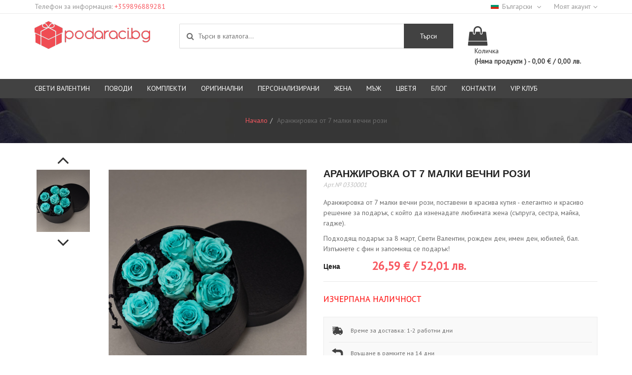

--- FILE ---
content_type: text/html; charset=UTF-8
request_url: https://podaraci.bg/bg/aranzhirovka-ot-7-malki-vechni-rozi
body_size: 17859
content:
<!DOCTYPE html>
<html lang="bg">
<head>
    <meta name="google-site-verification" content="sHZDkzdlVOB4NTHJh7TH5eZeXozB-7WYzHYj5jYrNdg"/>
    <meta http-equiv="X-UA-Compatible" content="IE=edge"/>
    <meta http-equiv="Content-Type" content="text/html; charset=UTF-8"/>
    <meta name="viewport" content="width=device-width, initial-scale=1, maximum-scale=1">
    <meta name="facebook-domain-verification" content="ij3yklj5dyquv6w7fsqbclt5nlg7g4"/>
    <meta http-equiv="Cache-Control" content="no-cache, no-store, must-revalidate">

    <!-- Cookie manager -->
    <script type="text/javascript" charset="UTF-8" src="//cdn.cookie-script.com/s/9431f7b476e70b481d63b8c9db2ea9f6.js"></script>

    <!-- Google Tag Manager -->
    <script>(function (w, d, s, l, i) {
            w[l] = w[l] || [];
            w[l].push({
                'gtm.start':
                    new Date().getTime(), event: 'gtm.js'
            });
            var f = d.getElementsByTagName(s)[0],
                j = d.createElement(s), dl = l != 'dataLayer' ? '&l=' + l : '';
            j.async = true;
            j.src =
                'https://www.googletagmanager.com/gtm.js?id=' + i + dl;
            f.parentNode.insertBefore(j, f);
        })(window, document, 'script', 'dataLayer', 'GTM-TXH29Z7G');</script>
    <!-- End Google Tag Manager -->


    <link rel="icon" href="/bundles/app/libraries/imgs/favicon.ico">
                        <title>Аранжировка от 7 малки вечни рози - Мама</title>

    <meta name="title" content="Аранжировка от 7 малки вечни рози - Мама"/>
    <meta name="description" content="Аранжировка от 7 малки вечни рози, поставени в красива кутия - елегантно и красиво решение за подарък, с който да изненадате любимата жена (съпруга, сестра, майка, гадже).&amp;nbsp;

Подходящ подарък за 8&amp;nbsp;март, Свети Валентин, рожден де "/>
    <meta name="author" content="podaraci.bg"/>

    <meta property="fb:page_id" content="494800974191899">

    <meta property="og:title" content="Аранжировка от 7 малки вечни рози - Мама"/>
    <meta property="og:type" content="article"/>
    <meta property="og:url" content="https://podaraci.bg/aranzhirovka-ot-7-malki-vechni-rozi"/>
    <meta property="og:description" content="Аранжировка от 7 малки вечни рози, поставени в красива кутия - елегантно и красиво решение за подарък, с който да изненадате любимата жена (съпруга, сестра, майка, гадже).&amp;nbsp;

Подходящ подарък за 8&amp;nbsp;март, Свети Валентин, рожден де"/>
    <meta property="og:site_name" content="Podaraci.bg"/>
    <meta property="og:image" content="https://podaraci.bg/uploaded-files/IMG_5433_f4d2799a993a26291718fd770f085155.png"/>

    <meta name="twitter:card" content="summary">
    <meta name="twitter:title" content="Аранжировка от 7 малки вечни рози - Мама">
    <meta name="twitter:site" content="@podaraci.bg">
    <meta name="twitter:creator" content="@podaraci.bg">
    <meta name="twitter:description" content="Аранжировка от 7 малки вечни рози, поставени в красива кутия - елегантно и красиво решение за подарък, с който да изненадате любимата жена (съпруга, сестра, майка, гадже).&amp;nbsp;

Подходящ подарък за 8&amp;nbsp;март, Свети Валентин, рожден де">
    <meta name="twitter:image:alt" content="https://podaraci.bg/uploaded-files/IMG_5433_f4d2799a993a26291718fd770f085155.png"/>

    

    
    
    <link rel="canonical"
          href="https://podaraci.bg/bg/aranzhirovka-ot-7-malki-vechni-rozi"/>

            <link rel="alternate" hreflang="x-default" href="https://podaraci.bg/aranzhirovka-ot-7-malki-vechni-rozi"/>
                    <link rel="alternate" hreflang="bg"
                  href="https://podaraci.bg/bg/aranzhirovka-ot-7-malki-vechni-rozi"/>
                    <link rel="alternate" hreflang="en"
                  href="https://podaraci.bg/en/aranzhirovka-ot-7-malki-vechni-rozi"/>
            

    <link href="https://fonts.googleapis.com/css?family=PT+Sans&display=swap&subset=cyrillic,cyrillic-ext,latin-ext"
          rel="stylesheet">
                        <link rel="stylesheet" href="/css/fd15084.css"/>
                        </head>
<body >
<div id="fb-root"></div>
<noscript>
    <img height="1" width="1"
         src="https://www.facebook.com/tr?id=1267476810314008&ev=PageView
&noscript=1"/>
</noscript>
<!-- Google Tag Manager (noscript) -->
<noscript>
    <iframe src="https://www.googletagmanager.com/ns.html?id=GTM-TXH29Z7G"
            height="0" width="0" style="display:none;visibility:hidden"></iframe>
</noscript>
<!-- End Google Tag Manager (noscript) -->

<!-- Google tag (gtag.js) -->
<script async src="https://www.googletagmanager.com/gtag/js?id=AW-976856055"></script>
<script>
    window.dataLayer = window.dataLayer || [];

    function gtag() {
        dataLayer.push(arguments);
        console.log(arguments);
    }

    gtag('js', new Date());

    gtag('config', 'AW-976856055');
</script>


    

    

    <header>
        <div class="header-top">
            <div class="container">
                <div class="row">
                    <div class="col-md-8">
                        <div class="header-top-hints">
                            <div class="top-phone">
                                Телефон за информация:<span> <a
                                            href="tel:+359896889281">+359896889281</a></span>
                            </div>
                                                                                </div>
                    </div>
                    <div class="col-md-4">
                        <div class="top-center">
                            <div class="top-nav hidden-xs">
                                <ul>
                                                                            <li>
                                            <a href="javascript:void(0)"><span
                                                        class="flag-icon flag-icon-bg"></span>Български
                                            </a>
                                            <ul>
                                                                                                    <li>
                                                        <a href="/bg/change-locale/en">
                                                            <span class="flag-icon flag-icon-en"></span>Английски
                                                        </a>
                                                    </li>
                                                                                            </ul>
                                        </li>
                                                                    </ul>
                            </div>
                            <div class="top-nav hidden-xs">
                                <ul>
                                    <li>
                                        <a href="javascript:void(0)">Моят акаунт</a>
                                        <ul>
                                                                                            <li>
                                                    <a href="/bg/login">Вход</a>
                                                </li>
                                                <li>
                                                    <a href="/bg/registration">Регистрация</a>
                                                </li>
                                                                                    </ul>
                                    </li>
                                </ul>
                            </div>
                        </div>
                    </div>
                </div>
            </div>
        </div>
        <div class="header-middle">
            <div class="container">
                <div class="row">
                    <div class="col-md-3 col-sm-3 col-xs-8">
                        <a href="/bg/" class="logo"><img
                                    src="/bundles/app/libraries/imgs/logo.png" alt="logo-img"
                                    class="img-responsive"/></a>
                    </div>
                    <div class="hidden-lg hidden-md hidden-sm col-xs-4">
                        <div class="nav-btn hidden-lg hidden-md hidden-sm">
                            <span></span>
                            <span></span>
                            <span></span>
                        </div>
                    </div>
                    <div class="col-md-6 col-sm-5 hidden-xs">
                        <div class="search">
                                                        <form method="get" action="/bg/search">
                                <input type="search" name="search_parameter"
                                       placeholder="Търси в каталога..."
                                       value=""
                                       id="autocomplete"/>
                                <i class="fa fa-search"></i>
                                <button id="search_button">Търси</button>
                            </form>
                        </div>
                    </div>
                                            <div class="col-md-3 col-sm-4 col-xs-12">
                            <div class="cart">
                                <a href="/bg/cart">
                                    <i class="fa fa-shopping-bag"></i>

                                    <div class="cart-block">
                                        <span class="cart-label">Количка</span>


                                        
                                                                                                                                                                <span class="cart-total">
                                        (Няма продукти
                                            ) - 0,00 € / 0,00 лв.
                                    </span>
                                    </div>
                                </a>

                                <div class="cart-box hidden-xs">
                                    <ul>
                                        <li>
                                            <div class="row">
                                                <div class="col-md-7 col-sm-6">Продукт</div>
                                                <div class="col-md-2 col-sm-2">Количество</div>
                                                <div class="col-md-3 col-sm-4 text-right">Цена</div>
                                            </div>
                                        </li>
                                        
                                        <li>
                                            <div class="row">
                                                <div class="col-md-8 col-xs-6">Общо:</div>
                                                <div class="col-md-4 col-xs-6">
                                                    <span class="cart-box-total">
                                                        0,00 € / 0,00 лв.
                                                    </span>
                                                </div>
                                            </div>
                                        </li>
                                    </ul>
                                    <a href="/bg/cart"
                                       class="btn-theme btn-theme-primary">Към количката</a>
                                </div>
                            </div>
                        </div>
                                    </div>
            </div>
        </div>
        <nav>
            <div class="overlay"></div>
                                    <div class="mobile-nav col-xs-12 hidden-lg hidden-md hidden-sm">
                <div class="search">
                                        <form method="get" action="/bg/search">
                        <input type="search" name="search_parameter"
                               placeholder="Търси в каталога..."
                               value=""
                               id="autocomplete-mobile"/>
                        <i class="fa fa-search"></i>
                        <button id="search_button_mobile">Търси</button>
                    </form>
                </div>
                <ul class="">
                                                                                                                    <li class="mobile-dd-menu">

                                        <a href="/bg/sveti-valentin">
                        Свети Валентин
                                                    <div class="btn-menu"></div>                    </a>
                                            <ul>
                                                                                                            <li class="mobile-dd-menu">

                                        <a href="/bg/sveti-valentin/izberete">
                        Изберете
                                                    <div class="btn-menu"></div>                    </a>
                                            <ul>
                                                                                                            <li >

                                        <a href="/bg/sveti-valentin/izberete/maj">
                        Мъж
                                            </a>
                                    </li>
            
                                                                                                            <li >

                                        <a href="/bg/sveti-valentin/izberete/jena">
                        Жена
                                            </a>
                                    </li>
            
                                                                                                            <li >

                                        <a href="/bg/sveti-valentin/izberete/dvojki">
                        Двойки
                                            </a>
                                    </li>
            
                                                    </ul>
                                    </li>
            
                                                    </ul>
                                    </li>
            
                                                                                                <li class="mobile-dd-menu">

                                        <a href="/bg/podaraci-za-povod">
                        Поводи
                                                    <div class="btn-menu"></div>                    </a>
                                            <ul>
                                                                                                            <li class="mobile-dd-menu">

                                        <a href="/bg/podaraci-za-povod/povodi">
                        Поводи
                                                    <div class="btn-menu"></div>                    </a>
                                            <ul>
                                                                                                            <li >

                                        <a href="/bg/podaraci-za-povod/povodi/velikden">
                        Великден
                                            </a>
                                    </li>
            
                                                                                                            <li class="mobile-dd-menu">

                                        <a href="/bg/podaraci-za-povod/povodi/svatba">
                        Сватба
                                                    <div class="btn-menu"></div>                    </a>
                                            <ul>
                                                                                                            <li class="mobile-dd-menu">

                                        <a href="/bg/podaraci-za-povod/povodi/svatba/godishnina">
                        Годишнина
                                                    <div class="btn-menu"></div>                    </a>
                                            <ul>
                                                    </ul>
                                    </li>
            
                                                    </ul>
                                    </li>
            
                                                                                                            <li >

                                        <a href="/bg/podaraci-za-povod/povodi/krashtene">
                        Кръщене
                                            </a>
                                    </li>
            
                                                                                                            <li >

                                        <a href="/bg/podaraci-za-povod/povodi/diplomirane">
                        Дипломиране
                                            </a>
                                    </li>
            
                                                    </ul>
                                    </li>
            
                                                                                                            <li class="mobile-dd-menu">

                                        <a href="/bg/podaraci-za-povod/rojden-den">
                        Рожден ден
                                                    <div class="btn-menu"></div>                    </a>
                                            <ul>
                                                                                                            <li >

                                        <a href="/bg/podaraci-za-povod/rojden-den/zodia">
                        Зодия
                                            </a>
                                    </li>
            
                                                                                                            <li >

                                        <a href="/bg/podaraci-za-povod/rojden-den/ubilei">
                        Юбилей
                                            </a>
                                    </li>
            
                                                    </ul>
                                    </li>
            
                                                                                                            <li class="mobile-dd-menu">

                                        <a href="/bg/podaraci-za-povod/imen-den">
                        Имен ден
                                                    <div class="btn-menu"></div>                    </a>
                                            <ul>
                                                                                                            <li >

                                        <a href="/bg/podaraci-za-povod/imen-den/cvetnica">
                        Цветница
                                            </a>
                                    </li>
            
                                                                                                            <li >

                                        <a href="/bg/podaraci-za-povod/imen-den/gergiovden">
                        Гергьовден
                                            </a>
                                    </li>
            
                                                                                                            <li >

                                        <a href="/bg/podaraci-za-povod/imen-den/sveti-konstantin-i-elena">
                        Свети Константин и Елена
                                            </a>
                                    </li>
            
                                                    </ul>
                                    </li>
            
                                                    </ul>
                                    </li>
            
                                                                                                <li class="mobile-dd-menu">

                                        <a href="/bg/komplekti">
                        Kомплекти
                                                    <div class="btn-menu"></div>                    </a>
                                            <ul>
                                                                                                            <li class="mobile-dd-menu">

                                        <a href="/bg/komplekti/vid">
                        Вид
                                                    <div class="btn-menu"></div>                    </a>
                                            <ul>
                                                                                                            <li >

                                        <a href="/bg/komplekti/vid/svatba">
                        Сватба
                                            </a>
                                    </li>
            
                                                                                                            <li >

                                        <a href="/bg/komplekti/vid/podarachni-komplekti">
                        Подаръчни комплекти
                                            </a>
                                    </li>
            
                                                                                                            <li >

                                        <a href="/bg/komplekti/vid/kozmetichni-komplekti">
                        Козметични комплекти
                                            </a>
                                    </li>
            
                                                                                                            <li class="mobile-dd-menu">

                                        <a href="/bg/komplekti/vid/podarachni-koshnici">
                        Подаръчни кошници
                                                    <div class="btn-menu"></div>                    </a>
                                            <ul>
                                                    </ul>
                                    </li>
            
                                                                                                            <li >

                                        <a href="/bg/komplekti/vid/kuhnya">
                        Кухня
                                            </a>
                                    </li>
            
                                                                                                            <li >

                                        <a href="/bg/komplekti/vid/zabavni">
                        Забавни
                                            </a>
                                    </li>
            
                                                    </ul>
                                    </li>
            
                                                    </ul>
                                    </li>
            
                                                                                                <li class="mobile-dd-menu">

                                        <a href="/bg/originalni">
                        Оригинални
                                                    <div class="btn-menu"></div>                    </a>
                                            <ul>
                                                                                                            <li class="mobile-dd-menu">

                                        <a href="/bg/originalni/izberete-ot">
                        Изберете от
                                                    <div class="btn-menu"></div>                    </a>
                                            <ul>
                                                                                                            <li class="mobile-dd-menu">

                                        <a href="/bg/originalni/izberete-ot/chashi">
                        Чаши
                                                    <div class="btn-menu"></div>                    </a>
                                            <ul>
                                                    </ul>
                                    </li>
            
                                                                                                            <li >

                                        <a href="/bg/originalni/izberete-ot/podarete-istinska-meteorit">
                        Подарете Истински Метеорит
                                            </a>
                                    </li>
            
                                                                                                            <li >

                                        <a href="/bg/originalni/izberete-ot/podarete-istinska-zwezda">
                        Подарете Истинска Звезда
                                            </a>
                                    </li>
            
                                                                                                            <li class="mobile-dd-menu">

                                        <a href="/bg/originalni/izberete-ot/izkustvo">
                        Изкуство
                                                    <div class="btn-menu"></div>                    </a>
                                            <ul>
                                                                                                            <li >

                                        <a href="/bg/originalni/izberete-ot/izkustvo/kartini">
                        Картини
                                            </a>
                                    </li>
            
                                                                                                            <li >

                                        <a href="/bg/originalni/izberete-ot/izkustvo/statuetki">
                        Статуетки
                                            </a>
                                    </li>
            
                                                    </ul>
                                    </li>
            
                                                                                                            <li >

                                        <a href="/bg/originalni/izberete-ot/luksozni-servizi">
                        Луксозни сервизи
                                            </a>
                                    </li>
            
                                                    </ul>
                                    </li>
            
                                                    </ul>
                                    </li>
            
                                                                                                <li class="mobile-dd-menu">

                                        <a href="/bg/personalizirani-podaraci">
                        Персонализирани
                                                    <div class="btn-menu"></div>                    </a>
                                            <ul>
                                                                                                            <li class="mobile-dd-menu">

                                        <a href="/bg/personalizirani-podaraci/vidove">
                        Видове
                                                    <div class="btn-menu"></div>                    </a>
                                            <ul>
                                                                                                            <li >

                                        <a href="/bg/personalizirani-podaraci/vidove/shokoladovi-izkushenia">
                        Шоколадови изкушения
                                            </a>
                                    </li>
            
                                                                                                            <li >

                                        <a href="/bg/personalizirani-podaraci/vidove/pamuchni-kalafki">
                        Памучни калъфки
                                            </a>
                                    </li>
            
                                                                                                            <li >

                                        <a href="/bg/personalizirani-podaraci/vidove/tekstilni-torbichki">
                        Текстилни торбички
                                            </a>
                                    </li>
            
                                                                                                            <li >

                                        <a href="/bg/personalizirani-podaraci/vidove/chashi">
                        Чаши
                                            </a>
                                    </li>
            
                                                                                                            <li >

                                        <a href="/bg/personalizirani-podaraci/vidove/etiketi-na-alkohol">
                        Етикети на алкохол
                                            </a>
                                    </li>
            
                                                                                                            <li >

                                        <a href="/bg/personalizirani-podaraci/vidove/teniski">
                        Тениски
                                            </a>
                                    </li>
            
                                                                                                            <li class="mobile-dd-menu">

                                        <a href="/bg/personalizirani-podaraci/vidove/karikaturi-i-sharjove">
                        Карикатури и шаржове
                                                    <div class="btn-menu"></div>                    </a>
                                            <ul>
                                                                                                            <li >

                                        <a href="/bg/personalizirani-podaraci/vidove/karikaturi-i-sharjove/portreti">
                        Портрети
                                            </a>
                                    </li>
            
                                                    </ul>
                                    </li>
            
                                                                                                            <li >

                                        <a href="/bg/personalizirani-podaraci/vidove/gramoti">
                        Грамоти
                                            </a>
                                    </li>
            
                                                                                                            <li >

                                        <a href="/bg/personalizirani-podaraci/vidove/kolaji">
                        Колажи
                                            </a>
                                    </li>
            
                                                                                                            <li >

                                        <a href="/bg/personalizirani-podaraci/vidove/himikalki">
                        Химикалки
                                            </a>
                                    </li>
            
                                                                                                            <li >

                                        <a href="/bg/personalizirani-podaraci/vidove/drugi">
                        Други
                                            </a>
                                    </li>
            
                                                    </ul>
                                    </li>
            
                                                    </ul>
                                    </li>
            
                                                                                                <li class="mobile-dd-menu">

                                        <a href="/bg/podaraci-za-jena">
                        Жена
                                                    <div class="btn-menu"></div>                    </a>
                                            <ul>
                                                                                                            <li class="mobile-dd-menu">

                                        <a href="/bg/podaraci-za-jena/podaryk-za">
                        Подарък за
                                                    <div class="btn-menu"></div>                    </a>
                                            <ul>
                                                                                                            <li >

                                        <a href="/bg/podaraci-za-jena/podaryk-za/uchitelka">
                        Учителка
                                            </a>
                                    </li>
            
                                                                                                            <li >

                                        <a href="/bg/podaraci-za-jena/podaryk-za/mama">
                        Мама
                                            </a>
                                    </li>
            
                                                                                                            <li >

                                        <a href="/bg/podaraci-za-jena/podaryk-za/baba">
                        Баба
                                            </a>
                                    </li>
            
                                                                                                            <li >

                                        <a href="/bg/podaraci-za-jena/podaryk-za/sestra">
                        Сестра
                                            </a>
                                    </li>
            
                                                                                                            <li >

                                        <a href="/bg/podaraci-za-jena/podaryk-za/priatel">
                        Приятелка
                                            </a>
                                    </li>
            
                                                                                                            <li >

                                        <a href="/bg/podaraci-za-jena/podaryk-za/sapruga">
                        Съпруга
                                            </a>
                                    </li>
            
                                                                                                            <li >

                                        <a href="/bg/podaraci-za-jena/podaryk-za/gadje">
                        Гадже
                                            </a>
                                    </li>
            
                                                                                                            <li >

                                        <a href="/bg/podaraci-za-jena/podaryk-za/kolejka">
                        Колежка
                                            </a>
                                    </li>
            
                                                    </ul>
                                    </li>
            
                                                                                                            <li class="mobile-dd-menu">

                                        <a href="/bg/podaraci-za-jena/povodi">
                        Поводи
                                                    <div class="btn-menu"></div>                    </a>
                                            <ul>
                                                                                                            <li >

                                        <a href="/bg/podaraci-za-jena/povodi/lubov">
                        Любов
                                            </a>
                                    </li>
            
                                                                                                            <li class="mobile-dd-menu">

                                        <a href="/bg/podaraci-za-jena/povodi/zodia">
                        Зодия
                                                    <div class="btn-menu"></div>                    </a>
                                            <ul>
                                                    </ul>
                                    </li>
            
                                                                                                            <li class="mobile-dd-menu">

                                        <a href="/bg/podaraci-za-jena/povodi/rojden-den">
                        Рожден ден
                                                    <div class="btn-menu"></div>                    </a>
                                            <ul>
                                                                                                            <li >

                                        <a href="/bg/podaraci-za-jena/povodi/rojden-den/yubiley">
                        Юбилей
                                            </a>
                                    </li>
            
                                                    </ul>
                                    </li>
            
                                                    </ul>
                                    </li>
            
                                                                                                            <li class="mobile-dd-menu">

                                        <a href="/bg/podaraci-za-jena/interesi">
                        Интереси
                                                    <div class="btn-menu"></div>                    </a>
                                            <ul>
                                                                                                            <li class="mobile-dd-menu">

                                        <a href="/bg/podaraci-za-jena/interesi/bijuta">
                        Бижута
                                                    <div class="btn-menu"></div>                    </a>
                                            <ul>
                                                    </ul>
                                    </li>
            
                                                                                                            <li >

                                        <a href="/bg/podaraci-za-jena/interesi/shokoladovi-izkushenia">
                        Шоколадови изкушения
                                            </a>
                                    </li>
            
                                                                                                            <li >

                                        <a href="/bg/podaraci-za-jena/interesi/podarak-ot-vselenata">
                        Подарък от Вселената
                                            </a>
                                    </li>
            
                                                                                                            <li >

                                        <a href="/bg/podaraci-za-jena/interesi/podarachni-komplekti">
                        Подаръчни комплекти
                                            </a>
                                    </li>
            
                                                                                                            <li >

                                        <a href="/bg/podaraci-za-jena/interesi/tya-gotvi">
                        Тя готви
                                            </a>
                                    </li>
            
                                                                                                            <li >

                                        <a href="/bg/podaraci-za-jena/interesi/personalizirani-podaraci">
                        Персонализирани подаръци
                                            </a>
                                    </li>
            
                                                                                                            <li class="mobile-dd-menu">

                                        <a href="/bg/podaraci-za-jena/interesi/kozmetika-i-grim">
                        Козметика и грим
                                                    <div class="btn-menu"></div>                    </a>
                                            <ul>
                                                    </ul>
                                    </li>
            
                                                    </ul>
                                    </li>
            
                                                    </ul>
                                    </li>
            
                                                                                                <li class="mobile-dd-menu">

                                        <a href="/bg/podaraci-za-muj">
                        Мъж
                                                    <div class="btn-menu"></div>                    </a>
                                            <ul>
                                                                                                            <li class="mobile-dd-menu">

                                        <a href="/bg/podaraci-za-muj/podarak-za">
                        Подарък за
                                                    <div class="btn-menu"></div>                    </a>
                                            <ul>
                                                                                                            <li >

                                        <a href="/bg/podaraci-za-muj/podarak-za/uchitel">
                        Учител
                                            </a>
                                    </li>
            
                                                                                                            <li >

                                        <a href="/bg/podaraci-za-muj/podarak-za/bashta">
                        Баща
                                            </a>
                                    </li>
            
                                                                                                            <li >

                                        <a href="/bg/podaraci-za-muj/podarak-za/dyado">
                        Дядо
                                            </a>
                                    </li>
            
                                                                                                            <li >

                                        <a href="/bg/podaraci-za-muj/podarak-za/saprug">
                        Съпруг
                                            </a>
                                    </li>
            
                                                                                                            <li >

                                        <a href="/bg/podaraci-za-muj/podarak-za/gadzhe">
                        Гадже
                                            </a>
                                    </li>
            
                                                                                                            <li >

                                        <a href="/bg/podaraci-za-muj/podarak-za/priatel">
                        Приятел
                                            </a>
                                    </li>
            
                                                                                                            <li >

                                        <a href="/bg/podaraci-za-muj/podarak-za/brat">
                        Брат
                                            </a>
                                    </li>
            
                                                                                                            <li >

                                        <a href="/bg/podaraci-za-muj/podarak-za/kolega">
                        Колега
                                            </a>
                                    </li>
            
                                                    </ul>
                                    </li>
            
                                                                                                            <li class="mobile-dd-menu">

                                        <a href="/bg/podaraci-za-muj/povodi">
                        Поводи
                                                    <div class="btn-menu"></div>                    </a>
                                            <ul>
                                                                                                            <li >

                                        <a href="/bg/podaraci-za-muj/povodi/lubov">
                        Любов
                                            </a>
                                    </li>
            
                                                                                                            <li class="mobile-dd-menu">

                                        <a href="/bg/podaraci-za-muj/povodi/rozhden-den">
                        Рожден ден
                                                    <div class="btn-menu"></div>                    </a>
                                            <ul>
                                                                                                            <li >

                                        <a href="/bg/podaraci-za-muj/povodi/rozhden-den/yubiley">
                        Юбилей
                                            </a>
                                    </li>
            
                                                    </ul>
                                    </li>
            
                                                                                                            <li class="mobile-dd-menu">

                                        <a href="/bg/podaraci-za-muj/povodi/zodia">
                        Зодия
                                                    <div class="btn-menu"></div>                    </a>
                                            <ul>
                                                    </ul>
                                    </li>
            
                                                                                                            <li >

                                        <a href="/bg/podaraci-za-muj/povodi/imen-den">
                        Имен ден
                                            </a>
                                    </li>
            
                                                    </ul>
                                    </li>
            
                                                                                                            <li class="mobile-dd-menu">

                                        <a href="/bg/podaraci-za-muj/interesi">
                        Интереси
                                                    <div class="btn-menu"></div>                    </a>
                                            <ul>
                                                                                                            <li >

                                        <a href="/bg/podaraci-za-muj/interesi/toi-gotvi">
                        Той готви
                                            </a>
                                    </li>
            
                                                                                                            <li >

                                        <a href="/bg/podaraci-za-muj/interesi/sport">
                        Спорт
                                            </a>
                                    </li>
            
                                                                                                            <li >

                                        <a href="/bg/podaraci-za-muj/interesi/zabavlenia">
                        Забавления
                                            </a>
                                    </li>
            
                                                                                                            <li >

                                        <a href="/bg/podaraci-za-muj/interesi/podarak-ot-vselenata">
                        Подарък от Вселената
                                            </a>
                                    </li>
            
                                                                                                            <li >

                                        <a href="/bg/podaraci-za-muj/interesi/personalizirani-podaraci">
                        Персонализирани подаръци
                                            </a>
                                    </li>
            
                                                                                                            <li >

                                        <a href="/bg/podaraci-za-muj/interesi/podarachni-komplekti">
                        Подаръчни комплекти
                                            </a>
                                    </li>
            
                                                                                                            <li class="mobile-dd-menu">

                                        <a href="/bg/podaraci-za-muj/interesi/aksesoari">
                        Аксесоари
                                                    <div class="btn-menu"></div>                    </a>
                                            <ul>
                                                                                                            <li >

                                        <a href="/bg/podaraci-za-muj/interesi/aksesoari/djobni-i-pytni-aksesoari">
                        Джобни и пътни аксесоари
                                            </a>
                                    </li>
            
                                                                                                            <li >

                                        <a href="/bg/podaraci-za-muj/interesi/aksesoari/morski-aksesoari">
                        Морски аксесоари
                                            </a>
                                    </li>
            
                                                                                                            <li >

                                        <a href="/bg/podaraci-za-muj/interesi/aksesoari/za-cenitelite-na-alkohola">
                        За ценителите на алкохола
                                            </a>
                                    </li>
            
                                                                                                            <li >

                                        <a href="/bg/podaraci-za-muj/interesi/aksesoari/za-liubitelite-na-tiutuna">
                        За любителите на тютюна
                                            </a>
                                    </li>
            
                                                    </ul>
                                    </li>
            
                                                    </ul>
                                    </li>
            
                                                    </ul>
                                    </li>
            
                                                                                                <li class="mobile-dd-menu">

                                        <a href="/bg/cvetia">
                        Цветя
                                                    <div class="btn-menu"></div>                    </a>
                                            <ul>
                                                                                                            <li class="mobile-dd-menu">

                                        <a href="/bg/cvetia/vidove">
                        Видове
                                                    <div class="btn-menu"></div>                    </a>
                                            <ul>
                                                                                                            <li >

                                        <a href="/bg/cvetia/vidove/estestveni-cvetya">
                        Естествени цветя
                                            </a>
                                    </li>
            
                                                                                                            <li >

                                        <a href="/bg/cvetia/vidove/saksiyni-cvetya">
                        Саксийни цветя
                                            </a>
                                    </li>
            
                                                    </ul>
                                    </li>
            
                                                    </ul>
                                    </li>
            
                                                                <li class="mobile-dd-menu">
                        <a href="javascript:void(0)">Блог</a>
                                                                            <ul>
                                <li>
                                    <a href="/bg/blog">Блог</a>
                                </li>
                                                                    <li>
                                        <a href="/bg/blog/idei-za-podarak">Идеи за подарък</a>
                                    </li>
                                                                    <li>
                                        <a href="/bg/blog/povodi">Поводи</a>
                                    </li>
                                                            </ul>
                                            </li>
                    <li>
                        <a href="/bg/contact">Контакти</a>
                    </li>
                    <li>
                        <a href="https://podaraci.bg/bg/podaraci-vip-club">VIP клуб</a>
                    </li>
                                            <li>
                            <a href="/bg/login">Вход</a>
                        </li>
                        <li>
                            <a href="/bg/registration">Регистрация</a>
                        </li>
                                    </ul>
            </div>
            <div class="container hidden-xs">
                <div class="row">
                    <div class="col-md-12">

                                                                            <ul>
                                                                    <li>
                                                                                    <a href="/bg/sveti-valentin" class="lazyLoading"
                                               data-menu-id="102">Свети Валентин</a>
                                                                            </li>
                                                                    <li>
                                                                                    <a href="/bg/podaraci-za-povod" class="lazyLoading"
                                               data-menu-id="5">Поводи</a>
                                                                            </li>
                                                                    <li>
                                                                                    <a href="/bg/komplekti" class="lazyLoading"
                                               data-menu-id="7">Kомплекти</a>
                                                                            </li>
                                                                    <li>
                                                                                    <a href="/bg/originalni" class="lazyLoading"
                                               data-menu-id="136">Оригинални</a>
                                                                            </li>
                                                                    <li>
                                                                                    <a href="/bg/personalizirani-podaraci" class="lazyLoading"
                                               data-menu-id="6">Персонализирани</a>
                                                                            </li>
                                                                    <li>
                                                                                    <a href="/bg/podaraci-za-jena" class="lazyLoading"
                                               data-menu-id="1">Жена</a>
                                                                            </li>
                                                                    <li>
                                                                                    <a href="/bg/podaraci-za-muj" class="lazyLoading"
                                               data-menu-id="2">Мъж</a>
                                                                            </li>
                                                                    <li>
                                                                                    <a href="/bg/cvetia" class="lazyLoading"
                                               data-menu-id="8">Цветя</a>
                                                                            </li>
                                                                <li><a href="/bg/blog">Блог</a>
                                                                                                                <ul class="dd-menu">
                                                                                            <li>
                                                    <a href="/bg/blog/idei-za-podarak">Идеи за подарък</a>
                                                </li>
                                                                                            <li>
                                                    <a href="/bg/blog/povodi">Поводи</a>
                                                </li>
                                                                                    </ul>
                                                                    </li>
                                <li><a href="/bg/contact">Контакти</a>
                                </li>
                                <li>
                                    <a href="https://podaraci.bg/bg/podaraci-vip-club">VIP клуб</a>
                                </li>
                            </ul>
                        
                    </div>
                </div>
            </div>
                        <div class="mega-menu">
                <div class="container">
                    <div class="row">
                        <div class="col-md-12">
                            
                                
                                    <div class="sub-menu" data-menu-id="102">
                                        <div class="cat-links">
                                                                                                                                                <div class="cat">
                                                        <ul>
                                                                                                                                        <li>
                                            <a href="/bg/sveti-valentin/izberete">
                            Изберете
                        </a>
                                                                <ul>
                                                                                                            <li>
                                            <a href="/bg/sveti-valentin/izberete/maj">
                            Мъж
                        </a>
                                                        </li>
            
                                                                                                            <li>
                                            <a href="/bg/sveti-valentin/izberete/jena">
                            Жена
                        </a>
                                                        </li>
            
                                                                                                            <li>
                                            <a href="/bg/sveti-valentin/izberete/dvojki">
                            Двойки
                        </a>
                                                        </li>
            
                                                    </ul>
                                    </li>
            
                                                        </ul>
                                                    </div>
                                                                                                                                    </div>
                                                                                
                                                                                                                            
                                                                                                                                                                        
                                    </div>
                                
                                    <div class="sub-menu" data-menu-id="216">
                                        <div class="cat-links">
                                                                                    </div>
                                                                                
                                        
                                        
                                    </div>
                                
                                    <div class="sub-menu" data-menu-id="191">
                                        <div class="cat-links">
                                                                                                                                                <div class="cat">
                                                        <ul>
                                                                                                                                        <li>
                                                                    <a href="javascript:void(0)">
                            Подарете
                        </a>
                                                                <ul>
                                                                                                            <li>
                                            <a href="/bg/8-mart/podarete/bizhuta">
                            Бижута
                        </a>
                                                        </li>
            
                                                                                                            <li>
                                            <a href="/bg/8-mart/podarete/tsvetia">
                            Цветя
                        </a>
                                                        </li>
            
                                                                                                            <li>
                                            <a href="/bg/8-mart/podarete/podarachni-komplekti">
                            Подаръчни комплекти
                        </a>
                                                        </li>
            
                                                                                                            <li>
                                            <a href="/bg/8-mart/podarete/personalizirani-podaraci">
                            Персонализирани подаръци
                        </a>
                                                        </li>
            
                                                    </ul>
                                    </li>
            
                                                        </ul>
                                                    </div>
                                                                                                                                    </div>
                                                                                
                                                                                                                            
                                                                                                                                                                                                                                <div class="cat-products">
                                                                                                                                                                    <div class="cat-product-item">
                                                            
                                                            <div class="product-imgs">
                                                                <div class="badges">
                                                                    <ul>
                                                                                                                                            </ul>
                                                                </div>
                                                                                                                                                                                                                
    <img src="[data-uri]" data-src="https://podaraci.bg/media/cache/product_list_preview/kolie-s-roza-4_a5a888e19f3f773c6317ec826fc9949a.jpeg"
            alt = "Сребърно колие Малкия принц"
            class = "first-img lazy lazyLoadingImg"
        >



                                                                                                                            </div>
                                                            <div class="product-title">
                                                                <a href="/bg/srebarni-kolie-malkia-princ">
                                                                    <i class="fa fa-shopping-bag"></i></a>
                                                                Сребърно колие Малкия принц
                                                            </div>
                                                                                                                            <div class="product-price">
                                                                    <div class="new-price">34,03 € / 66,56 лв.</div>
                                                                </div>
                                                                                                                    </div>
                                                                                                    </div>
                                                                                    
                                    </div>
                                
                                    <div class="sub-menu" data-menu-id="209">
                                        <div class="cat-links">
                                                                                                                                                <div class="cat">
                                                        <ul>
                                                                                                                                        <li>
                                            <a href="/bg/diplomirane/podarak-za">
                            Подарък за
                        </a>
                                                                <ul>
                                                                                                            <li>
                                            <a href="/bg/diplomirane/podarak-za/uchitelka">
                            Учителка
                        </a>
                                                        </li>
            
                                                                                                            <li>
                                            <a href="/bg/diplomirane/podarak-za/uchitel">
                            Учител
                        </a>
                                                        </li>
            
                                                                                                            <li>
                                            <a href="/bg/diplomirane/podarak-za/abiturient">
                            Абитуриент
                        </a>
                                                        </li>
            
                                                                                                            <li>
                                            <a href="/bg/diplomirane/podarak-za/abiturientka">
                            Абитуриентка
                        </a>
                                                        </li>
            
                                                                                                            <li>
                                            <a href="/bg/diplomirane/podarak-za/absolventi">
                            Абсолвенти
                        </a>
                                                        </li>
            
                                                    </ul>
                                    </li>
            
                                                        </ul>
                                                    </div>
                                                                                                                                    </div>
                                                                                
                                                                                                                            
                                                                                                                                                                                                                                <div class="cat-products">
                                                                                                                                                                    <div class="cat-product-item">
                                                            
                                                            <div class="product-imgs">
                                                                <div class="badges">
                                                                    <ul>
                                                                                                                                            </ul>
                                                                </div>
                                                                                                                                                                                                                
    <img src="[data-uri]" data-src="https://podaraci.bg/media/cache/product_list_preview/kolie-cherveno-sarce-3-jpg_86387e30e4f1981084edd2000efd2dbc.jpeg"
            alt = "Сребърно колие Сърце, червено"
            class = "first-img lazy lazyLoadingImg"
        >



                                                                                                                            </div>
                                                            <div class="product-title">
                                                                <a href="/bg/srebarno-kolie-sarce-cherveno">
                                                                    <i class="fa fa-shopping-bag"></i></a>
                                                                Сребърно колие Сърце, червено
                                                            </div>
                                                                                                                            <div class="product-price">
                                                                    <div class="new-price">25,51 € / 49,89 лв.</div>
                                                                </div>
                                                                                                                    </div>
                                                                                                                                                                    <div class="cat-product-item">
                                                            
                                                            <div class="product-imgs">
                                                                <div class="badges">
                                                                    <ul>
                                                                                                                                            </ul>
                                                                </div>
                                                                                                                                                                                                                
    <img src="[data-uri]" data-src="https://podaraci.bg/media/cache/product_list_preview/neozaglaven-dizain-9-png_750acab7e039df35bcb4b88c8860f89b.png"
            alt = "Купа за дипломиране за мъж"
            class = "first-img lazy lazyLoadingImg"
        >



                                                                                                                            </div>
                                                            <div class="product-title">
                                                                <a href="/bg/kupa-za-diplomirane-za-muzh">
                                                                    <i class="fa fa-shopping-bag"></i></a>
                                                                Купа за дипломиране за мъж
                                                            </div>
                                                                                                                            <div class="product-price">
                                                                    <div class="new-price">15,31 € / 29,94 лв.</div>
                                                                </div>
                                                                                                                    </div>
                                                                                                    </div>
                                                                                    
                                    </div>
                                
                                    <div class="sub-menu" data-menu-id="103">
                                        <div class="cat-links">
                                                                                                                                                <div class="cat">
                                                        <ul>
                                                                                                                                        <li>
                                            <a href="/bg/koleda/koledna-ukrasa">
                            Коледна декорация
                        </a>
                                                                <ul>
                                                                                                            <li>
                                            <a href="/bg/koleda/koledna-ukrasa/za-elhata">
                            За елхата
                        </a>
                                                                <ul>
                                                    </ul>
                                    </li>
            
                                                                                                            <li>
                                            <a href="/bg/koleda/koledna-ukrasa/koledna-dekoracia-za-doma">
                            Коледна декорация за дома
                        </a>
                                                                <ul>
                                                    </ul>
                                    </li>
            
                                                                                                            <li>
                                            <a href="/bg/koleda/koledna-ukrasa/za-praznichnata-trapeza">
                            За  празничната трапеза
                        </a>
                                                                <ul>
                                                    </ul>
                                    </li>
            
                                                    </ul>
                                    </li>
            
                                                        </ul>
                                                    </div>
                                                                                                    <div class="cat">
                                                        <ul>
                                                                                                                                        <li>
                                            <a href="/bg/koleda/podaryk-za">
                            Подарък за
                        </a>
                                                                <ul>
                                                                                                            <li>
                                            <a href="/bg/koleda/podaryk-za/muj">
                            Мъж
                        </a>
                                                        </li>
            
                                                                                                            <li>
                                            <a href="/bg/koleda/podaryk-za/jena">
                            Жена
                        </a>
                                                        </li>
            
                                                                                                            <li>
                                            <a href="/bg/koleda/podaryk-za/dete">
                            Дете
                        </a>
                                                        </li>
            
                                                    </ul>
                                    </li>
            
                                                        </ul>
                                                    </div>
                                                                                                                                    </div>
                                                                                
                                                                                                                            
                                                                                                                                                                        
                                    </div>
                                
                                    <div class="sub-menu" data-menu-id="381">
                                        <div class="cat-links">
                                                                                                                                                <div class="cat">
                                                        <ul>
                                                                                                                                        <li>
                                            <a href="/bg/velikden/podarachni-komplekti-za-velikden">
                            Подаръчни комплекти за Великден
                        </a>
                                                        </li>
            
                                                        </ul>
                                                    </div>
                                                                                                    <div class="cat">
                                                        <ul>
                                                                                                                                        <li>
                                            <a href="/bg/velikden/podarachni-velikdenski-shtaigi">
                            Подаръчни Великденски щайги
                        </a>
                                                        </li>
            
                                                        </ul>
                                                    </div>
                                                                                                    <div class="cat">
                                                        <ul>
                                                                                                                                        <li>
                                            <a href="/bg/velikden/podarachni-velikdenski-koshnici">
                            Подаръчни Великденски кошници
                        </a>
                                                        </li>
            
                                                        </ul>
                                                    </div>
                                                                                                                                    </div>
                                                                                
                                                                                                                            
                                                                                                                                                                        
                                    </div>
                                
                                    <div class="sub-menu" data-menu-id="5">
                                        <div class="cat-links">
                                                                                                                                                <div class="cat">
                                                        <ul>
                                                                                                                                        <li>
                                            <a href="/bg/podaraci-za-povod/povodi">
                            Поводи
                        </a>
                                                                <ul>
                                                                                                            <li>
                                            <a href="/bg/podaraci-za-povod/povodi/velikden">
                            Великден
                        </a>
                                                        </li>
            
                                                                                                            <li>
                                            <a href="/bg/podaraci-za-povod/povodi/svatba">
                            Сватба
                        </a>
                                                                <ul>
                                                                                                            <li>
                                            <a href="/bg/podaraci-za-povod/povodi/svatba/godishnina">
                            Годишнина
                        </a>
                                                                <ul>
                                                    </ul>
                                    </li>
            
                                                    </ul>
                                    </li>
            
                                                                                                            <li>
                                            <a href="/bg/podaraci-za-povod/povodi/krashtene">
                            Кръщене
                        </a>
                                                        </li>
            
                                                                                                            <li>
                                            <a href="/bg/podaraci-za-povod/povodi/diplomirane">
                            Дипломиране
                        </a>
                                                        </li>
            
                                                    </ul>
                                    </li>
            
                                                        </ul>
                                                    </div>
                                                                                                    <div class="cat">
                                                        <ul>
                                                                                                                                        <li>
                                            <a href="/bg/podaraci-za-povod/rojden-den">
                            Рожден ден
                        </a>
                                                                <ul>
                                                                                                            <li>
                                            <a href="/bg/podaraci-za-povod/rojden-den/zodia">
                            Зодия
                        </a>
                                                        </li>
            
                                                                                                            <li>
                                            <a href="/bg/podaraci-za-povod/rojden-den/ubilei">
                            Юбилей
                        </a>
                                                        </li>
            
                                                    </ul>
                                    </li>
            
                                                        </ul>
                                                    </div>
                                                                                                    <div class="cat">
                                                        <ul>
                                                                                                                                        <li>
                                            <a href="/bg/podaraci-za-povod/imen-den">
                            Имен ден
                        </a>
                                                                <ul>
                                                                                                            <li>
                                            <a href="/bg/podaraci-za-povod/imen-den/cvetnica">
                            Цветница
                        </a>
                                                        </li>
            
                                                                                                            <li>
                                            <a href="/bg/podaraci-za-povod/imen-den/gergiovden">
                            Гергьовден
                        </a>
                                                        </li>
            
                                                                                                            <li>
                                            <a href="/bg/podaraci-za-povod/imen-den/sveti-konstantin-i-elena">
                            Свети Константин и Елена
                        </a>
                                                        </li>
            
                                                    </ul>
                                    </li>
            
                                                        </ul>
                                                    </div>
                                                                                                                                    </div>
                                                                                
                                                                                                                            
                                                                                                                                                                                                                                <div class="cat-products">
                                                                                                                                                                    <div class="cat-product-item">
                                                            
                                                            <div class="product-imgs">
                                                                <div class="badges">
                                                                    <ul>
                                                                                                                                            </ul>
                                                                </div>
                                                                                                                                                                                                                
    <img src="[data-uri]" data-src="https://podaraci.bg/media/cache/product_list_preview/personalizirani-bonboni-merci-za-cvetnica-jpg_eb8ead5b64d446d1ef4f7a6db9419e6e.jpeg"
            alt = "Персонализирани бонбони Merci за имен ден"
            class = "first-img lazy lazyLoadingImg"
        >



                                                                                                                            </div>
                                                            <div class="product-title">
                                                                <a href="/bg/personalizirani-bonboni-merci-za-imen-den">
                                                                    <i class="fa fa-shopping-bag"></i></a>
                                                                Персонализирани бонбони Merci за имен ден
                                                            </div>
                                                                                                                            <div class="product-price">
                                                                    <div class="new-price">12,25 € / 23,96 лв.</div>
                                                                </div>
                                                                                                                    </div>
                                                                                                                                                                    <div class="cat-product-item">
                                                            
                                                            <div class="product-imgs">
                                                                <div class="badges">
                                                                    <ul>
                                                                                                                                            </ul>
                                                                </div>
                                                                                                                                                                                                                
    <img src="[data-uri]" data-src="https://podaraci.bg/media/cache/product_list_preview/komplekt-za-mama-1-jpg_306c8101e4e78d95e08cba0743866c34.jpeg"
            alt = "Комплект за Мама"
            class = "first-img lazy lazyLoadingImg"
        >



                                                                                                                            </div>
                                                            <div class="product-title">
                                                                <a href="/bg/komplekt-za-mama">
                                                                    <i class="fa fa-shopping-bag"></i></a>
                                                                Комплект за Мама
                                                            </div>
                                                                                                                            <div class="product-price">
                                                                    <div class="new-price">22,78 € / 44,55 лв.</div>
                                                                </div>
                                                                                                                    </div>
                                                                                                    </div>
                                                                                    
                                    </div>
                                
                                    <div class="sub-menu" data-menu-id="7">
                                        <div class="cat-links">
                                                                                                                                                <div class="cat">
                                                        <ul>
                                                                                                                                        <li>
                                            <a href="/bg/komplekti/vid">
                            Вид
                        </a>
                                                                <ul>
                                                                                                            <li>
                                            <a href="/bg/komplekti/vid/svatba">
                            Сватба
                        </a>
                                                        </li>
            
                                                                                                            <li>
                                            <a href="/bg/komplekti/vid/podarachni-komplekti">
                            Подаръчни комплекти
                        </a>
                                                        </li>
            
                                                                                                            <li>
                                            <a href="/bg/komplekti/vid/kozmetichni-komplekti">
                            Козметични комплекти
                        </a>
                                                        </li>
            
                                                                                                            <li>
                                            <a href="/bg/komplekti/vid/podarachni-koshnici">
                            Подаръчни кошници
                        </a>
                                                                <ul>
                                                    </ul>
                                    </li>
            
                                                                                                            <li>
                                            <a href="/bg/komplekti/vid/kuhnya">
                            Кухня
                        </a>
                                                        </li>
            
                                                                                                            <li>
                                            <a href="/bg/komplekti/vid/zabavni">
                            Забавни
                        </a>
                                                        </li>
            
                                                    </ul>
                                    </li>
            
                                                        </ul>
                                                    </div>
                                                                                                                                    </div>
                                                                                
                                                                                                                            
                                                                                                                                                                                                                                <div class="cat-products">
                                                                                                                                                                    <div class="cat-product-item">
                                                            
                                                            <div class="product-imgs">
                                                                <div class="badges">
                                                                    <ul>
                                                                                                                                            </ul>
                                                                </div>
                                                                                                                                                                                                                
    <img src="[data-uri]" data-src="https://podaraci.bg/media/cache/product_list_preview/bira-beer-time-zvunec-png_49f00aecea4628b17e83ca8b278bf3a9.png"
            alt = "Подаръчна щайга Beer Time"
            class = "first-img lazy lazyLoadingImg"
        >



                                                                                                                            </div>
                                                            <div class="product-title">
                                                                <a href="/bg/podarachna-shtajga-beer-time">
                                                                    <i class="fa fa-shopping-bag"></i></a>
                                                                Подаръчна щайга Beer Time
                                                            </div>
                                                                                                                            <div class="product-price">
                                                                    <div class="new-price">30,17 € / 59,01 лв.</div>
                                                                </div>
                                                                                                                    </div>
                                                                                                    </div>
                                                                                    
                                    </div>
                                
                                    <div class="sub-menu" data-menu-id="136">
                                        <div class="cat-links">
                                                                                                                                                <div class="cat">
                                                        <ul>
                                                                                                                                        <li>
                                            <a href="/bg/originalni/izberete-ot">
                            Изберете от
                        </a>
                                                                <ul>
                                                                                                            <li>
                                            <a href="/bg/originalni/izberete-ot/chashi">
                            Чаши
                        </a>
                                                                <ul>
                                                    </ul>
                                    </li>
            
                                                                                                            <li>
                                            <a href="/bg/originalni/izberete-ot/podarete-istinska-meteorit">
                            Подарете Истински Метеорит
                        </a>
                                                        </li>
            
                                                                                                            <li>
                                            <a href="/bg/originalni/izberete-ot/podarete-istinska-zwezda">
                            Подарете Истинска Звезда
                        </a>
                                                        </li>
            
                                                                                                            <li>
                                            <a href="/bg/originalni/izberete-ot/izkustvo">
                            Изкуство
                        </a>
                                                                <ul>
                                                                                                            <li>
                                            <a href="/bg/originalni/izberete-ot/izkustvo/kartini">
                            Картини
                        </a>
                                                        </li>
            
                                                                                                            <li>
                                            <a href="/bg/originalni/izberete-ot/izkustvo/statuetki">
                            Статуетки
                        </a>
                                                        </li>
            
                                                    </ul>
                                    </li>
            
                                                                                                            <li>
                                            <a href="/bg/originalni/izberete-ot/luksozni-servizi">
                            Луксозни сервизи
                        </a>
                                                        </li>
            
                                                    </ul>
                                    </li>
            
                                                        </ul>
                                                    </div>
                                                                                                                                    </div>
                                                                                
                                                                                                                            
                                                                                                                                                                                                                                <div class="cat-products">
                                                                                                                                                                    <div class="cat-product-item">
                                                            
                                                            <div class="product-imgs">
                                                                <div class="badges">
                                                                    <ul>
                                                                                                                                                                                                                                                                                                                                                                            </ul>
                                                                </div>
                                                                                                                                                                                                                
    <img src="[data-uri]" data-src="https://podaraci.bg/media/cache/product_list_preview/3-jpg_ab7a77ed21dabe5ec42fe666611fc23e.jpeg"
            alt = "Планер Луната в мен  и Астро анализ на Луната"
            class = "first-img lazy lazyLoadingImg"
        >



                                                                                                                            </div>
                                                            <div class="product-title">
                                                                <a href="/bg/planer-lunata-v-men">
                                                                    <i class="fa fa-shopping-bag"></i></a>
                                                                Планер Луната в мен  и Астро анализ на Луната
                                                            </div>
                                                                                                                            <div class="product-price">
                                                                    <div class="new-price">44,99 € / 87,99 лв.</div>
                                                                </div>
                                                                                                                    </div>
                                                                                                    </div>
                                                                                    
                                    </div>
                                
                                    <div class="sub-menu" data-menu-id="145">
                                        <div class="cat-links">
                                                                                                                                                <div class="cat">
                                                        <ul>
                                                                                                                                        <li>
                                            <a href="/bg/lubovnici/izberete">
                            Изберете
                        </a>
                                                                <ul>
                                                                                                            <li>
                                            <a href="/bg/lubovnici/izberete/lubovnica">
                            Любовница
                        </a>
                                                        </li>
            
                                                                                                            <li>
                                            <a href="/bg/lubovnici/izberete/lubovnik">
                            Любовник
                        </a>
                                                        </li>
            
                                                                                                            <li>
                                            <a href="/bg/lubovnici/izberete/intimno">
                            Интимно
                        </a>
                                                        </li>
            
                                                                                                            <li>
                                            <a href="/bg/lubovnici/izberete/podaraci-ot-vselenata">
                            Подаръци от Вселената
                        </a>
                                                        </li>
            
                                                    </ul>
                                    </li>
            
                                                        </ul>
                                                    </div>
                                                                                                                                    </div>
                                                                                
                                                                                                                            
                                                                                                                                                                                                                                <div class="cat-products">
                                                                                                                                                                    <div class="cat-product-item">
                                                            
                                                            <div class="product-imgs">
                                                                <div class="badges">
                                                                    <ul>
                                                                                                                                            </ul>
                                                                </div>
                                                                                                                                                                                                                
    <img src="[data-uri]" data-src="https://podaraci.bg/media/cache/product_list_preview/techen-shokolad-s-personaliziran-etiket-1-jpg_036810e083f8a7a28c6ca2e811af5cb6.jpeg"
            alt = "Течен шоколад с персонализиран етикет"
            class = "first-img lazy lazyLoadingImg"
        >



                                                                                                                            </div>
                                                            <div class="product-title">
                                                                <a href="/bg/techen-shokolad-s-personaliziran-etiket">
                                                                    <i class="fa fa-shopping-bag"></i></a>
                                                                Течен шоколад с персонализиран етикет
                                                            </div>
                                                                                                                            <div class="product-price">
                                                                    <div class="new-price">10,17 € / 19,89 лв.</div>
                                                                </div>
                                                                                                                    </div>
                                                                                                    </div>
                                                                                    
                                    </div>
                                
                                    <div class="sub-menu" data-menu-id="4">
                                        <div class="cat-links">
                                                                                                                                                <div class="cat">
                                                        <ul>
                                                                                                                                        <li>
                                            <a href="/bg/podaraci-domashni-liubimci/podarak-za">
                            Подарък за
                        </a>
                                                                <ul>
                                                                                                            <li>
                                            <a href="/bg/podaraci-domashni-liubimci/podarak-za/kucheta">
                            Кучета
                        </a>
                                                                <ul>
                                                    </ul>
                                    </li>
            
                                                                                                            <li>
                                            <a href="/bg/podaraci-domashni-liubimci/podarak-za/kotki">
                            Котки
                        </a>
                                                                <ul>
                                                    </ul>
                                    </li>
            
                                                                                                            <li>
                                            <a href="/bg/podaraci-domashni-liubimci/podarak-za/grizachi-i-ptici">
                            Гризачи и птици
                        </a>
                                                                <ul>
                                                    </ul>
                                    </li>
            
                                                    </ul>
                                    </li>
            
                                                        </ul>
                                                    </div>
                                                                                                                                    </div>
                                                                                
                                                                                                                            
                                                                                                                                                                        
                                    </div>
                                
                                    <div class="sub-menu" data-menu-id="6">
                                        <div class="cat-links">
                                                                                                                                                <div class="cat">
                                                        <ul>
                                                                                                                                        <li>
                                            <a href="/bg/personalizirani-podaraci/vidove">
                            Видове
                        </a>
                                                                <ul>
                                                                                                            <li>
                                            <a href="/bg/personalizirani-podaraci/vidove/shokoladovi-izkushenia">
                            Шоколадови изкушения
                        </a>
                                                        </li>
            
                                                                                                            <li>
                                            <a href="/bg/personalizirani-podaraci/vidove/pamuchni-kalafki">
                            Памучни калъфки
                        </a>
                                                        </li>
            
                                                                                                            <li>
                                            <a href="/bg/personalizirani-podaraci/vidove/tekstilni-torbichki">
                            Текстилни торбички
                        </a>
                                                        </li>
            
                                                                                                            <li>
                                            <a href="/bg/personalizirani-podaraci/vidove/chashi">
                            Чаши
                        </a>
                                                        </li>
            
                                                                                                            <li>
                                            <a href="/bg/personalizirani-podaraci/vidove/etiketi-na-alkohol">
                            Етикети на алкохол
                        </a>
                                                        </li>
            
                                                                                                            <li>
                                            <a href="/bg/personalizirani-podaraci/vidove/teniski">
                            Тениски
                        </a>
                                                        </li>
            
                                                                                                            <li>
                                            <a href="/bg/personalizirani-podaraci/vidove/karikaturi-i-sharjove">
                            Карикатури и шаржове
                        </a>
                                                                <ul>
                                                                                                            <li>
                                            <a href="/bg/personalizirani-podaraci/vidove/karikaturi-i-sharjove/portreti">
                            Портрети
                        </a>
                                                        </li>
            
                                                    </ul>
                                    </li>
            
                                                                                                            <li>
                                            <a href="/bg/personalizirani-podaraci/vidove/gramoti">
                            Грамоти
                        </a>
                                                        </li>
            
                                                                                                            <li>
                                            <a href="/bg/personalizirani-podaraci/vidove/kolaji">
                            Колажи
                        </a>
                                                        </li>
            
                                                                                                            <li>
                                            <a href="/bg/personalizirani-podaraci/vidove/himikalki">
                            Химикалки
                        </a>
                                                        </li>
            
                                                                                                            <li>
                                            <a href="/bg/personalizirani-podaraci/vidove/drugi">
                            Други
                        </a>
                                                        </li>
            
                                                    </ul>
                                    </li>
            
                                                        </ul>
                                                    </div>
                                                                                                                                    </div>
                                                                                
                                                                                                                            
                                                                                                                                                                                                                                <div class="cat-products">
                                                                                                                                                                    <div class="cat-product-item">
                                                            
                                                            <div class="product-imgs">
                                                                <div class="badges">
                                                                    <ul>
                                                                                                                                            </ul>
                                                                </div>
                                                                                                                                                                                                                
    <img src="[data-uri]" data-src="https://podaraci.bg/media/cache/product_list_preview/gramota-za-imenik-2-jpg_6e242b5ece3821f1e7fd91c05fde1017.jpeg"
            alt = "Грамота за именик с подарък рамка"
            class = "first-img lazy lazyLoadingImg"
        >



                                                                                                                            </div>
                                                            <div class="product-title">
                                                                <a href="/bg/gramota-za-imenik-s-podarak-ramka">
                                                                    <i class="fa fa-shopping-bag"></i></a>
                                                                Грамота за именик с подарък рамка
                                                            </div>
                                                                                                                            <div class="product-price">
                                                                    <div class="new-price">14,80 € / 28,95 лв.</div>
                                                                </div>
                                                                                                                    </div>
                                                                                                                                                                    <div class="cat-product-item">
                                                            
                                                            <div class="product-imgs">
                                                                <div class="badges">
                                                                    <ul>
                                                                                                                                            </ul>
                                                                </div>
                                                                                                                                                                                                                
    <img src="[data-uri]" data-src="https://podaraci.bg/media/cache/product_list_preview/templeiti-za-gramoti-chashi-butilki-16-jpg_9d16dd438fe2e6dafe5200f20be2a779.jpeg"
            alt = "Чаша Кралицата на имениците"
            class = "first-img lazy lazyLoadingImg"
        >



                                                                                                                            </div>
                                                            <div class="product-title">
                                                                <a href="/bg/chasha-kralicata-na-imenicite">
                                                                    <i class="fa fa-shopping-bag"></i></a>
                                                                Чаша Кралицата на имениците
                                                            </div>
                                                                                                                            <div class="product-price">
                                                                    <div class="new-price">12,25 € / 23,96 лв.</div>
                                                                </div>
                                                                                                                    </div>
                                                                                                    </div>
                                                                                    
                                    </div>
                                
                                    <div class="sub-menu" data-menu-id="1">
                                        <div class="cat-links">
                                                                                                                                                <div class="cat">
                                                        <ul>
                                                                                                                                        <li>
                                            <a href="/bg/podaraci-za-jena/podaryk-za">
                            Подарък за
                        </a>
                                                                <ul>
                                                                                                            <li>
                                            <a href="/bg/podaraci-za-jena/podaryk-za/uchitelka">
                            Учителка
                        </a>
                                                        </li>
            
                                                                                                            <li>
                                            <a href="/bg/podaraci-za-jena/podaryk-za/mama">
                            Мама
                        </a>
                                                        </li>
            
                                                                                                            <li>
                                            <a href="/bg/podaraci-za-jena/podaryk-za/baba">
                            Баба
                        </a>
                                                        </li>
            
                                                                                                            <li>
                                            <a href="/bg/podaraci-za-jena/podaryk-za/sestra">
                            Сестра
                        </a>
                                                        </li>
            
                                                                                                            <li>
                                            <a href="/bg/podaraci-za-jena/podaryk-za/priatel">
                            Приятелка
                        </a>
                                                        </li>
            
                                                                                                            <li>
                                            <a href="/bg/podaraci-za-jena/podaryk-za/sapruga">
                            Съпруга
                        </a>
                                                        </li>
            
                                                                                                            <li>
                                            <a href="/bg/podaraci-za-jena/podaryk-za/gadje">
                            Гадже
                        </a>
                                                        </li>
            
                                                                                                            <li>
                                            <a href="/bg/podaraci-za-jena/podaryk-za/kolejka">
                            Колежка
                        </a>
                                                        </li>
            
                                                    </ul>
                                    </li>
            
                                                        </ul>
                                                    </div>
                                                                                                    <div class="cat">
                                                        <ul>
                                                                                                                                        <li>
                                            <a href="/bg/podaraci-za-jena/povodi">
                            Поводи
                        </a>
                                                                <ul>
                                                                                                            <li>
                                            <a href="/bg/podaraci-za-jena/povodi/lubov">
                            Любов
                        </a>
                                                        </li>
            
                                                                                                            <li>
                                            <a href="/bg/podaraci-za-jena/povodi/zodia">
                            Зодия
                        </a>
                                                                <ul>
                                                    </ul>
                                    </li>
            
                                                                                                            <li>
                                            <a href="/bg/podaraci-za-jena/povodi/rojden-den">
                            Рожден ден
                        </a>
                                                                <ul>
                                                                                                            <li>
                                            <a href="/bg/podaraci-za-jena/povodi/rojden-den/yubiley">
                            Юбилей
                        </a>
                                                        </li>
            
                                                    </ul>
                                    </li>
            
                                                    </ul>
                                    </li>
            
                                                        </ul>
                                                    </div>
                                                                                                    <div class="cat">
                                                        <ul>
                                                                                                                                        <li>
                                            <a href="/bg/podaraci-za-jena/interesi">
                            Интереси
                        </a>
                                                                <ul>
                                                                                                            <li>
                                            <a href="/bg/podaraci-za-jena/interesi/bijuta">
                            Бижута
                        </a>
                                                                <ul>
                                                    </ul>
                                    </li>
            
                                                                                                            <li>
                                            <a href="/bg/podaraci-za-jena/interesi/shokoladovi-izkushenia">
                            Шоколадови изкушения
                        </a>
                                                        </li>
            
                                                                                                            <li>
                                            <a href="/bg/podaraci-za-jena/interesi/podarak-ot-vselenata">
                            Подарък от Вселената
                        </a>
                                                        </li>
            
                                                                                                            <li>
                                            <a href="/bg/podaraci-za-jena/interesi/podarachni-komplekti">
                            Подаръчни комплекти
                        </a>
                                                        </li>
            
                                                                                                            <li>
                                            <a href="/bg/podaraci-za-jena/interesi/tya-gotvi">
                            Тя готви
                        </a>
                                                        </li>
            
                                                                                                            <li>
                                            <a href="/bg/podaraci-za-jena/interesi/personalizirani-podaraci">
                            Персонализирани подаръци
                        </a>
                                                        </li>
            
                                                                                                            <li>
                                            <a href="/bg/podaraci-za-jena/interesi/kozmetika-i-grim">
                            Козметика и грим
                        </a>
                                                                <ul>
                                                    </ul>
                                    </li>
            
                                                    </ul>
                                    </li>
            
                                                        </ul>
                                                    </div>
                                                                                                                                    </div>
                                                                                
                                                                                                                            
                                                                                                                                                                        
                                    </div>
                                
                                    <div class="sub-menu" data-menu-id="2">
                                        <div class="cat-links">
                                                                                                                                                <div class="cat">
                                                        <ul>
                                                                                                                                        <li>
                                                                    <a href="javascript:void(0)">
                            Подарък за
                        </a>
                                                                <ul>
                                                                                                            <li>
                                            <a href="/bg/podaraci-za-muj/podarak-za/uchitel">
                            Учител
                        </a>
                                                        </li>
            
                                                                                                            <li>
                                            <a href="/bg/podaraci-za-muj/podarak-za/bashta">
                            Баща
                        </a>
                                                        </li>
            
                                                                                                            <li>
                                            <a href="/bg/podaraci-za-muj/podarak-za/dyado">
                            Дядо
                        </a>
                                                        </li>
            
                                                                                                            <li>
                                            <a href="/bg/podaraci-za-muj/podarak-za/saprug">
                            Съпруг
                        </a>
                                                        </li>
            
                                                                                                            <li>
                                            <a href="/bg/podaraci-za-muj/podarak-za/gadzhe">
                            Гадже
                        </a>
                                                        </li>
            
                                                                                                            <li>
                                            <a href="/bg/podaraci-za-muj/podarak-za/priatel">
                            Приятел
                        </a>
                                                        </li>
            
                                                                                                            <li>
                                            <a href="/bg/podaraci-za-muj/podarak-za/brat">
                            Брат
                        </a>
                                                        </li>
            
                                                                                                            <li>
                                            <a href="/bg/podaraci-za-muj/podarak-za/kolega">
                            Колега
                        </a>
                                                        </li>
            
                                                    </ul>
                                    </li>
            
                                                        </ul>
                                                    </div>
                                                                                                    <div class="cat">
                                                        <ul>
                                                                                                                                        <li>
                                            <a href="/bg/podaraci-za-muj/povodi">
                            Поводи
                        </a>
                                                                <ul>
                                                                                                            <li>
                                            <a href="/bg/podaraci-za-muj/povodi/lubov">
                            Любов
                        </a>
                                                        </li>
            
                                                                                                            <li>
                                            <a href="/bg/podaraci-za-muj/povodi/rozhden-den">
                            Рожден ден
                        </a>
                                                                <ul>
                                                                                                            <li>
                                            <a href="/bg/podaraci-za-muj/povodi/rozhden-den/yubiley">
                            Юбилей
                        </a>
                                                        </li>
            
                                                    </ul>
                                    </li>
            
                                                                                                            <li>
                                            <a href="/bg/podaraci-za-muj/povodi/zodia">
                            Зодия
                        </a>
                                                                <ul>
                                                    </ul>
                                    </li>
            
                                                                                                            <li>
                                            <a href="/bg/podaraci-za-muj/povodi/imen-den">
                            Имен ден
                        </a>
                                                        </li>
            
                                                    </ul>
                                    </li>
            
                                                        </ul>
                                                    </div>
                                                                                                    <div class="cat">
                                                        <ul>
                                                                                                                                        <li>
                                            <a href="/bg/podaraci-za-muj/interesi">
                            Интереси
                        </a>
                                                                <ul>
                                                                                                            <li>
                                            <a href="/bg/podaraci-za-muj/interesi/toi-gotvi">
                            Той готви
                        </a>
                                                        </li>
            
                                                                                                            <li>
                                            <a href="/bg/podaraci-za-muj/interesi/sport">
                            Спорт
                        </a>
                                                        </li>
            
                                                                                                            <li>
                                            <a href="/bg/podaraci-za-muj/interesi/zabavlenia">
                            Забавления
                        </a>
                                                        </li>
            
                                                                                                            <li>
                                            <a href="/bg/podaraci-za-muj/interesi/podarak-ot-vselenata">
                            Подарък от Вселената
                        </a>
                                                        </li>
            
                                                                                                            <li>
                                            <a href="/bg/podaraci-za-muj/interesi/personalizirani-podaraci">
                            Персонализирани подаръци
                        </a>
                                                        </li>
            
                                                                                                            <li>
                                            <a href="/bg/podaraci-za-muj/interesi/podarachni-komplekti">
                            Подаръчни комплекти
                        </a>
                                                        </li>
            
                                                                                                            <li>
                                            <a href="/bg/podaraci-za-muj/interesi/aksesoari">
                            Аксесоари
                        </a>
                                                                <ul>
                                                                                                            <li>
                                            <a href="/bg/podaraci-za-muj/interesi/aksesoari/djobni-i-pytni-aksesoari">
                            Джобни и пътни аксесоари
                        </a>
                                                        </li>
            
                                                                                                            <li>
                                            <a href="/bg/podaraci-za-muj/interesi/aksesoari/morski-aksesoari">
                            Морски аксесоари
                        </a>
                                                        </li>
            
                                                                                                            <li>
                                            <a href="/bg/podaraci-za-muj/interesi/aksesoari/za-cenitelite-na-alkohola">
                            За ценителите на алкохола
                        </a>
                                                        </li>
            
                                                                                                            <li>
                                            <a href="/bg/podaraci-za-muj/interesi/aksesoari/za-liubitelite-na-tiutuna">
                            За любителите на тютюна
                        </a>
                                                        </li>
            
                                                    </ul>
                                    </li>
            
                                                    </ul>
                                    </li>
            
                                                        </ul>
                                                    </div>
                                                                                                                                    </div>
                                                                                
                                                                                                                            
                                                                                                                                                                                                                                <div class="cat-products">
                                                                                                                                                                    <div class="cat-product-item">
                                                            
                                                            <div class="product-imgs">
                                                                <div class="badges">
                                                                    <ul>
                                                                                                                                            </ul>
                                                                </div>
                                                                                                                                                                                                                
    <img src="[data-uri]" data-src="https://podaraci.bg/media/cache/product_list_preview/23-jpg_547cae43c1e70fca7ee19b2c0003cfbf.jpeg"
            alt = "Дигитална карикатура за рибар, формат А4"
            class = "first-img lazy lazyLoadingImg"
        >



                                                                                                                            </div>
                                                            <div class="product-title">
                                                                <a href="/bg/digitalna-karikatura-za-ribar-format-a4">
                                                                    <i class="fa fa-shopping-bag"></i></a>
                                                                Дигитална карикатура за рибар, формат А4
                                                            </div>
                                                                                                                            <div class="product-price">
                                                                    <div class="new-price">44,43 € / 86,90 лв.</div>
                                                                </div>
                                                                                                                    </div>
                                                                                                    </div>
                                                                                    
                                    </div>
                                
                                    <div class="sub-menu" data-menu-id="3">
                                        <div class="cat-links">
                                                                                                                                                <div class="cat">
                                                        <ul>
                                                                                                                                        <li>
                                            <a href="/bg/podaraci-za-dete/podarak-za">
                            Подарък за
                        </a>
                                                                <ul>
                                                                                                            <li>
                                            <a href="/bg/podaraci-za-dete/podarak-za/bebe">
                            Бебе
                        </a>
                                                        </li>
            
                                                                                                            <li>
                                            <a href="/bg/podaraci-za-dete/podarak-za/momiche">
                            Момиче
                        </a>
                                                        </li>
            
                                                                                                            <li>
                                            <a href="/bg/podaraci-za-dete/podarak-za/momche">
                            Момче
                        </a>
                                                        </li>
            
                                                                                                            <li>
                                            <a href="/bg/podaraci-za-dete/podarak-za/teenagers">
                            Тийнейджъри
                        </a>
                                                        </li>
            
                                                                                                            <li>
                                            <a href="/bg/podaraci-za-dete/podarak-za/za-uchenicite">
                            За учениците
                        </a>
                                                        </li>
            
                                                    </ul>
                                    </li>
            
                                                        </ul>
                                                    </div>
                                                                                                    <div class="cat">
                                                        <ul>
                                                                                                                                        <li>
                                            <a href="/bg/podaraci-za-dete/povod">
                            Повод
                        </a>
                                                                <ul>
                                                                                                            <li>
                                            <a href="/bg/podaraci-za-dete/povod/rozhden-den">
                            Рожден ден
                        </a>
                                                        </li>
            
                                                                                                            <li>
                                            <a href="/bg/podaraci-za-dete/povod/imen-den">
                            Имен ден
                        </a>
                                                        </li>
            
                                                                                                            <li>
                                            <a href="/bg/podaraci-za-dete/povod/krashtene">
                            Кръщене
                        </a>
                                                        </li>
            
                                                    </ul>
                                    </li>
            
                                                        </ul>
                                                    </div>
                                                                                                    <div class="cat">
                                                        <ul>
                                                                                                                                        <li>
                                            <a href="/bg/podaraci-za-dete/interesi">
                            Интереси
                        </a>
                                                                <ul>
                                                                                                            <li>
                                            <a href="/bg/podaraci-za-dete/interesi/podarak-ot-vselenata">
                            Подарък от Вселената
                        </a>
                                                        </li>
            
                                                                                                            <li>
                                            <a href="/bg/podaraci-za-dete/interesi/personalizirani-podaraci">
                            Персонализирани подаръци
                        </a>
                                                        </li>
            
                                                                                                            <li>
                                            <a href="/bg/podaraci-za-dete/interesi/podarachni-komplekti">
                            Подаръчни комплекти
                        </a>
                                                        </li>
            
                                                    </ul>
                                    </li>
            
                                                        </ul>
                                                    </div>
                                                                                                                                    </div>
                                                                                
                                                                                                                            
                                                                                                                                                                                                                                <div class="cat-products">
                                                                                                                                                                    <div class="cat-product-item">
                                                            
                                                            <div class="product-imgs">
                                                                <div class="badges">
                                                                    <ul>
                                                                                                                                            </ul>
                                                                </div>
                                                                                                                                                                                                                
    <img src="[data-uri]" data-src="https://podaraci.bg/media/cache/product_list_preview/Baby-Onesie_5e826a23db55d1340202cf8c8b6b3301.jpeg"
            alt = "Бебешко боди с пингвинчета и надпис за Мама"
            class = "first-img lazy lazyLoadingImg"
        >



                                                                                                                            </div>
                                                            <div class="product-title">
                                                                <a href="/bg/bebeshko-bodi-s-pingvincheta-i-nadpis-za-mama">
                                                                    <i class="fa fa-shopping-bag"></i></a>
                                                                Бебешко боди с пингвинчета и надпис за Мама
                                                            </div>
                                                                                                                            <div class="product-price">
                                                                    <div class="new-price">9,15 € / 17,90 лв.</div>
                                                                </div>
                                                                                                                    </div>
                                                                                                    </div>
                                                                                    
                                    </div>
                                
                                    <div class="sub-menu" data-menu-id="8">
                                        <div class="cat-links">
                                                                                                                                                <div class="cat">
                                                        <ul>
                                                                                                                                        <li>
                                            <a href="/bg/cvetia/vidove">
                            Видове
                        </a>
                                                                <ul>
                                                                                                            <li>
                                            <a href="/bg/cvetia/vidove/estestveni-cvetya">
                            Естествени цветя
                        </a>
                                                        </li>
            
                                                                                                            <li>
                                            <a href="/bg/cvetia/vidove/saksiyni-cvetya">
                            Саксийни цветя
                        </a>
                                                        </li>
            
                                                    </ul>
                                    </li>
            
                                                        </ul>
                                                    </div>
                                                                                                                                    </div>
                                                                                
                                                                                                                            
                                                                                                                                                                        
                                    </div>
                                                            
                        </div>
                    </div>
                </div>
            </div>
        </nav>
    </header>



    <ol id="wo-breadcrumbs" class="breadcrumb" itemscope itemtype="http://schema.org/BreadcrumbList"><li class="breadcrumb-item" itemprop="itemListElement" itemscope itemtype="http://schema.org/ListItem"><a href="/bg/" itemprop="item"><span itemprop="name">Начало</span></a><meta itemprop="position" content="1" /><span class='separator'></span></li><li class="breadcrumb-item" itemprop="itemListElement" itemscope itemtype="http://schema.org/ListItem"><span itemprop="name">Аранжировка от 7 малки вечни рози</span><meta itemprop="position" content="2" /></li></ol>
                <div>
            <div id="flash-messages-wrapper">
                                            </div>
        </div>
    


    <main class="page">
        <div class="page-content">

            <section class="theme-space">
                <div class="container">
                    <div class="row">
                        <div class="col-md-6">
                            <div class="image-area">
                                <section class="slider" id="myCarousel">
                                    <div class="row">
                                        <div class="col-md-3 col-xs-3 col-sm-2">
                                            <div id="carousel" class="flexslider-thumbs flexslider">
                                                <ul class="slides">
                                                                                                            <li>
                                                                <img src="https://podaraci.bg/media/cache/product_view_slider_thumbs/IMG_5428_576ed999bc479746b033038b209f5e25.png"
            class = "img-responsive"
            alt = "Аранжировка от 7 малки вечни рози"
        >



                                                        </li>
                                                                                                    </ul>
                                            </div>
                                        </div>
                                        <div class="col-md-9 col-xs-9 col-sm-10">
                                            <div id="slider" class="flexslider mainslider">
                                                <ul class="slides">
                                                                                                            <li>
                                                                                                                                                                                    <a class="fancybox"
                                                               href="/uploaded-files/IMG_5428_576ed999bc479746b033038b209f5e25.png"
                                                               data-fancybox="gallery">
                                                                                                                                        <img src="https://podaraci.bg/media/cache/product_view_slider_big/IMG_5428_576ed999bc479746b033038b209f5e25.png"
            width = "549"
            height = "638"
            class = "img-responsive"
            alt = "Аранжировка от 7 малки вечни рози"
        >



                                                                                                                            </a>
                                                        </li>
                                                                                                    </ul>
                                            </div>
                                        </div>
                                    </div>
                                </section>
                            </div>
                        </div>
                        <div class="col-md-6">
                            <div class="product-details">
                                <h1 class="main-heading">Аранжировка от 7 малки вечни рози</h1>

                                <div>
                                    <span id="current-variant-sku">Арт.№ 0330001</span>
                                    <div class="fb-like"
                                         data-href="/bg/aranzhirovka-ot-7-malki-vechni-rozi"
                                         data-layout="button_count"
                                         data-action="like"
                                         data-size="small"
                                         data-show-faces="true"
                                         data-share="true">
                                    </div>
                                </div>
                                <div class="product-short-desc">
                                    <p>Аранжировка от 7 малки вечни рози, поставени в красива кутия - елегантно и красиво решение за подарък, с който да изненадате любимата жена (съпруга, сестра, майка, гадже).&nbsp;</p>

<p>Подходящ подарък за 8&nbsp;март, Свети Валентин, рожден ден, имен ден, юбилей, бал. Изпъкнете с фин и запомнящ се подарък!</p>
                                </div>
                                <div class="product-options">
                                    <div class="product-option">
                                        <div class="row">
                                            <div class="col-md-2 col-sm-2">
                                                <h4>Цена</h4>
                                            </div>
                                            <div class="col-md-10 col-sm-10">
                                                <div class="product-price">
                                                                                                                                                                                                                        <div id="newPrice"
                                                             data-price="26.59"
                                                             class="new-price rm">
                                                            26,59 € / 52,01 лв.
                                                        </div>
                                                                                                    </div>
                                            </div>
                                        </div>
                                    </div>
                                    <hr>
                                    <div class="product-options">
                                        <div class="product-option">
                                                                                    </div>
                                        <div id="product-attributes">
                                                                                    </div>
                                                                                                                                                                                                                                                                                                                                                                    </div>
                                                                            <span class="out-of-stock">Изчерпана наличност</span>
                                    

                                                                            <div class="product-reassurance hor">
                                            <ul>
                                                                                                                                                                                                                                                                                                                                                                                                <li>
                                                                    <div class="reassurance-item">
                                                                        <img src="/bundles/app/libraries/imgs/icons/delivery.svg"
                                                                             alt="Delivery icon"/>
                                                                        <span>Време за доставка: 1-2 работни дни</span>
                                                                    </div>
                                                                </li>
                                                                                                                                                                                                                                                                        <li>
                                                    <div class="reassurance-item">
                                                        <img src="/bundles/app/libraries/imgs/icons/re-turn.svg"
                                                             alt="free returns in 30 days icon"/>
                                                        <span>Връщане в рамките на 14 дни</span>
                                                    </div>
                                                </li>
                                                <li>
                                                    <div class="reassurance-item">
                                                        <img src="/bundles/app/libraries/imgs/icons/zzt_index_genuine.svg"
                                                             alt="genuine items icon"/>
                                                        <span>Преглед на пратката преди плащане</span>
                                                    </div>
                                                </li>
                                            </ul>
                                        </div>
                                    
                                </div>
                            </div>
                        </div>

                        <div class="col-md-12">
                            <div class="product-desc">
                                <ul class="product-desc-nav" role="tablist">
                                    <li role="presentation" class="active"><a href="#tab1" aria-controls="tab1"
                                                                              role="tab"
                                                                              data-toggle="tab">Описание</a>
                                    </li>
                                                                                                                        <li role="presentation"><a href="#tab2" aria-controls="tab2" role="tab"
                                                                       data-toggle="tab">Характеристики</a>
                                            </li>
                                                                                                                <li role="presentation"><a href="#tab3" aria-controls="tab3" role="tab"
                                                               data-toggle="tab">Доставка</a>
                                    </li>
                                </ul>
                                <div class="tab-content">
                                    <div role="tabpanel" class="tab-pane active" id="tab1">
                                        <p><strong>Аранжировка от 7 малки вечни рози</strong> <strong>-</strong>&nbsp;един изящен&nbsp;и романтичен подарък, с който ще очаровате всяка дама.&nbsp;</p>

<p>Поднесете на жената на сърцето Ви за Свети Валентин, 8 март, годишнина, рожден ден и я накарайте да засияе. Зарадвайте своята любима майка, сестра приятелка, колежка. Всяка жена заслужава да се наслади на такава красота!<br />
&nbsp;</p>

<p><strong>Характериситики:&nbsp;</strong></p>

<p>Размер на розата: височина 3 см; Ø 3,5 см<br />
Срок на трайност: 1 - 1,6 години</p>

<p><strong>Как да се грижим за вечните&nbsp;рози?</strong><br />
- Не ги поливайте!<br />
- Не ги дръжте във фризер!<br />
- Не ги излагайте на директна слънчева светлина!<br />
- Съхранявайте ги в среда с умерена стайна температура - нито на много студено, нито на много топло.<br />
- Ако се събере прах, може да ги почистите с нежна кърпа за прах.<br />
- Не поставяйте нищо върху розите, това може да ги повреди. Те са много крехки.<br />
- Не местете розите от тяхната кутия, за тях там е най-сигурно.<br />
- Бъдете много внимателни, ако пренасяте вашите рози, защото са много нежни.</p>
                                    </div>
                                                                                                                        <div role="tabpanel" class="tab-pane" id="tab2">
                                                                                                                                                                                                            <p>
                                                            Време за доставка: 1-2 работни дни
                                                        </p>
                                                                                                                                                </div>
                                                                                                                <div role="tabpanel" class="tab-pane" id="tab3">
                                        Фирма &quot;Подаръци.Бг&quot; ООД доставя с:
SPEEDY
-Цената до офис на SPEEDY е 5,9 лв
-Цената до адрес на клиента е 8,9 лв
Фирма &quot;Подаръци.Бг&quot; ООД доставя с:
SPEEDY
 -Цената до офис на SPEEDY е 5,9 лв.
-Цената до адрес на клиента е 8,9 лв.
ВАЖНО: Всяка пратка има преглед. При доставка, клиентът е длъжен да отвори пратката и да провери дали е запазена нейната цялост В ПРИСЪСТВИЕТО на куриера. Ако продуктът е счупен или наранен, необходимо е задължително да го обяви на куриера в момента на доставката. В противен случай, стойността на пратката и на доставката остават за сметка на клиента. &quot;Подаръци.БГ&quot; ООД не носи отговорност за повредени пратки, които не са обявени в присъствието на куриер. В случай на констатирани увреждания на пратката и опаковката, съвместно с куриера на SPEEDY или съответната куриерска фирма, се съставя констативен протокол в два екземпляра по един за всяка от страните, в който се описва вида, състоянието на опаковката и наличното съдържание на пратката. Рекламации следва да се предявяват в момента на получаване на пратката, преди да сте приели пратката от куриера. Ако клиентът не хареса поръчаната от него стока да я върне в офиса на &quot;Подаръци.БГ&quot; ООД, като доставката е изцяло за негова сметка. Това не се отнася за персонализираните подаръци, които са с лична снимка, текст или дата.
                                    </div>
                                </div>
                            </div>
                        </div>
                                                                        <div class="modal fade" id="ModalGoToCart" tabindex="-1" role="dialog"
     aria-hidden="true">
    <div class="modal-dialog" role="document">
        <div class="modal-content">
            <button type="button" class="close" data-dismiss="modal" aria-label="Close">
                <span aria-hidden="true">&times;</span>
            </button>

            <div class="modal-body">
                <img src="/bundles/app/libraries/imgs/icons/success.svg" alt="success-img"/>
                <h3>
                    Поздравления, продукта е добавен успешно в количката
                </h3>
                <a class="btn-theme btn-theme-primary" href="/bg/cart">ОТИДЕТЕ В КОЛИЧКАТА</a>
                <button type="button" class="btn-theme btn-theme-secondary" data-dismiss="modal">ПРОДЪЛЖЕТЕ С ПАЗАРУВАНЕТО</button>
            </div>

        </div>
    </div>
</div>                        <div class="modal fade" id="FastOrderModal" tabindex="-1" role="dialog"
     aria-hidden="true">
    <div class="modal-dialog" role="document">
        <div class="modal-content">
            <button type="button" class="close" data-dismiss="modal" aria-label="Close">
                <span aria-hidden="true">&times;</span>
            </button>
            <div class="modal-body">
                <img src="/bundles/app/libraries/imgs/icons/success.svg" alt="success-img"/>
                <h3>
                    Направете бърза поръчка
                </h3>
                <p>
                    Поръчайте лесно, без РЕГИСТРАЦИЯ! Поръчайте продуктите, които сте избрали, без да губите време. Оставете телефонния си номер и наш колега ще се свържи с Вас възможно най-скоро!
                </p>
                <div id="fastOrderError" class=""></div>
                <div class="row">
                    <div class="col-md-6 col-md-offset-3">
                        <input type="tel" class="form-control" name="phoneNumber" value=""
                               placeholder="Телефонен номер">
                        <div class="checkbox">
                            <input type="checkbox" id="confirmAge" required="true" class="form-control" name="confirmAge" value="18year">
                            <label for="cart_order_confirm_age">Имам навършени 18 години*</label>
                        </div>
                        <button id="btnFastOrderSubmitPhone" type="button" class="btn-theme btn-theme-primary"
                                data-dismiss="modal">Заяви поръчката</button>
                    </div>
                </div>
                            </div>

        </div>
    </div>
</div>                    </div>
                </div>
            </section>
        </div>
    </main>




    <footer>

        <div class="container">
            <div class="row">
                <div class="col-md-4">
                    <div class="footer-about">
                        <h3>За нас</h3>

                        <p>Подаръци.БГ ООД е българска компания за електронна търговия на подаръци и услуги. Създадена през 2005 година, компанията успява бързо да достигне до своите клиенти чрез уникален подбор на оригинални подаръци и идеи за подарък за всяка възраст и повод – подаръци за рожден ден и имен ден, подаръци за юбилей и много други.</p>
                    </div>
                </div>
                <div class="col-md-8">
                    <div class="row">
                                                                                                            <div class="col-md-4">
                                    <h3>Информация</h3>
                                                                                                                <ul class="footer-nav">
                                                                                                                                                                                                                                                <li>
                                                    <a href="https://podaraci.bg/faq"
                                                       target="_self">
                                                        Често задавани въпроси
                                                    </a>
                                                </li>
                                                                                                                                                                                                                                                <li>
                                                    <a href="https://podaraci.bg/terms"
                                                       target="_self">
                                                        Общи условия
                                                    </a>
                                                </li>
                                                                                                                                                                                                                                                <li>
                                                    <a href="https://podaraci.bg/mediite-za-nas"
                                                       target="_blank">
                                                        Медиите за нас
                                                    </a>
                                                </li>
                                                                                                                                                                                                                                                <li>
                                                    <a href="https://podaraci.bg/privacy-policy"
                                                       target="_blank">
                                                        Политика за поверителност
                                                    </a>
                                                </li>
                                                                                                                                                                                                                                                <li>
                                                    <a href="https://podaraci.bg/sitemap"
                                                       target="_self">
                                                        Карта на сайта
                                                    </a>
                                                </li>
                                                                                                                                                                                                                                                <li>
                                                    <a href="https://podaraci.bg/corporate-clients"
                                                       target="_blank">
                                                        Корпоративни клиенти
                                                    </a>
                                                </li>
                                                                                    </ul>
                                                                    </div>
                                                            <div class="col-md-4">
                                    <h3>Полезно</h3>
                                                                                                                <ul class="footer-nav">
                                                                                                                                                                                                                                                <li>
                                                    <a href="https://podaraci.bg/payments"
                                                       target="_self">
                                                        Плащане
                                                    </a>
                                                </li>
                                                                                                                                                                                                                                                <li>
                                                    <a href="https://podaraci.bg/delivery"
                                                       target="_self">
                                                        Доставка
                                                    </a>
                                                </li>
                                                                                                                                                                                                                                                <li>
                                                    <a href="https://podaraci.bg/vrashtane-na-produkti"
                                                       target="_self">
                                                        Връщане
                                                    </a>
                                                </li>
                                                                                                                                                                                                                                                <li>
                                                    <a href="https://podaraci.bg/help"
                                                       target="_self">
                                                        Помощ
                                                    </a>
                                                </li>
                                                                                                                                                                                                                                                <li>
                                                    <a href="https://podaraci.bg/tekstove-za-kartichki"
                                                       target="_self">
                                                        Текстове за картички
                                                    </a>
                                                </li>
                                                                                                                                                                                                                                                <li>
                                                    <a href="https://podaraci.bg/categories"
                                                       target="_self">
                                                        Всички категории
                                                    </a>
                                                </li>
                                                                                    </ul>
                                                                    </div>
                                                    
                        <div class="col-md-4">
                            <h3>Контакти</h3>
                            <ul class="footer-nav">
                                <li>
                                    <a href="https://podaraci.bg/bg/company-store">гр.София, бул.&quot; Александър Стамболийски&quot; 134, ет 1, офис 2</a>
                                </li>
                                <li>
                                    <a href="tel:+359896889281">ТЕЛ: +359896889281</a>
                                </li>
                                <li>
                                    <a href="/cdn-cgi/l/email-protection#543d3a323b14243b30352635373d7a3633">ИМЕЙЛ: <span class="__cf_email__" data-cfemail="ddb4b3bbb29dadb2b9bcafbcbeb4f3bfba">[email&#160;protected]</span></a>
                                </li>
                                <li>ЕИК: 131507255</li>
                            </ul>
                            <ul class="footer-social">
                                <li><a rel="nofollow" href="https://www.facebook.com/podaraci.bg/"><i
                                                class="fa fa-facebook"></i></a>
                                </li>
                                <li><a rel="nofollow" href="https://www.instagram.com/podaracibg/"><i
                                                class="fa fa-instagram"></i></a></li>
                                <li><a rel="nofollow" href="https://www.youtube.com/user/PodaraciBg/featured?view_as=subscriber"><i
                                                class="fa fa-youtube"></i></a>
                                </li>
                            </ul>
                        </div>
                    </div>
                </div>
            </div>
        </div>
        <div class="copyright">
            <div class="container">
                <div class="row">
                    <div class="col-md-12">
                        <p>© Copyright 2020 www.podaraci.bg - онлайн магазин за подаръци.</p>
                    </div>
                </div>
            </div>
        </div>
    </footer>


                    
        <script data-cfasync="false" src="/cdn-cgi/scripts/5c5dd728/cloudflare-static/email-decode.min.js"></script><script src="/js/6bab57d.js"></script>
    
    <script>

        
    </script>



                                            <script src="/js/3b4356b.js"></script>
                    
                    <script>
                        // console.log($('#slider').flexslider());
                        // console.log($('#carousel'));
                        // $('body').on('slide.bs.carousel', function (event) {
                        //     $('#myCarousel .lazy').lazy({bind: "event"});
                        // });

                        countdown_timer(1000);
                        var slugsString = 'cvyat-za-vechnite-rozi';
                        if (slugsString.length > 0) {
                            var slugs = slugsString.split(',');
                        }
                        var productId = "319";
                        var variantId = $('#selectedVariant').val();
                        var productPrice = parseFloat("26.59");
                        var personalisationsCount = "0";
                        var locale = "bg";

                        
                      

                        $(window).on('load', function () {
                            $('#carousel').flexslider({
                                animation: "slide",
                                direction: "vertical",
                                touch: true,
                                controlNav: false,
                                animationLoop: false,
                                slideshow: false,
                                itemWidth: 160,
                                itemMargin: 5,
                                maxItems: 3,
                                move: 1,
                                asNavFor: '#slider',
                                before: function () {
                                    $('#slider .lazy').lazy({bind: "event"});
                                }
                            });

                            $('#slider').flexslider({
                                animation: "slide",
                                controlNav: false,
                                animationLoop: false,
                                smoothHeight: true,
                                slideshow: false,
                                sync: "#carousel",
                                start: function (slider) {
                                    $('body').removeClass('loading');
                                },
                                before: function () {
                                    $('#slider .lazy').lazy({bind: "event"});
                                }
                            });
                        });

                        $(document).ready(function () {
                            $(".fancybox").fancybox();
                        });

                    </script>
                                            <script src="/js/e9141c8.js"></script>
                    

                    <script>(function (d, s, id) {
                            var js, fjs = d.getElementsByTagName(s)[0];
                            if (d.getElementById(id))
                                return;
                            js = d.createElement(s);
                            js.id = id;
                            js.src = 'https://connect.facebook.net/en_US/sdk.js#xfbml=1&version=v3.2&appId=&autoLogAppEvents=1';
                            fjs.parentNode.insertBefore(js, fjs);
                        }(document, 'script', 'facebook-jssdk'));</script>

                
                        <script type="application/ld+json">{"@context":"https:\/\/schema.org","@type":"LocalBusiness","address":{"@type":"PostalAddress","addressLocality":"\u0421\u043e\u0444\u0438\u044f","addressRegion":"BG","postalCode":"1000","streetAddress":"\u0421\u043e\u0444\u0438\u044f 1113, \u0443\u043b. \u041a\u043e\u0441\u0442\u0430 \u041b\u0443\u043b\u0447\u0435\u0432 2"},"telephone":"+359 896 889 281","email":"info@podaraci.bg","url":"https:\/\/podaraci.bg","sameAs":["https:\/\/www.facebook.com\/podaraci.bg\/","https:\/\/www.instagram.com\/podaracibg\/","https:\/\/www.youtube.com\/user\/PodaraciBg\/featured?view_as=subscriber"],"description":"\u041e\u0444\u0438\u0441 \"\u041f\u043e\u0434\u0430\u0440\u044a\u0446\u0438.\u0411\u0413\" \u041e\u041e\u0414","name":"\u041f\u043e\u0434\u0430\u0440\u044a\u0446\u0438.\u0411\u0413 \u041e\u041e\u0414","geo":{"@type":"GeoCoordinates","latitude":"42.7002383","longitude":"23.3148303"},"hasMap":"https:\/\/www.google.com\/maps\/place\/Podaraci.BG+Ltd.\/@42.700238,23.31483,17z\/data=!4m5!3m4!1s0x0:0x5dfe5425c082948c!8m2!3d42.7002382!4d23.3148304?hl=en-US","openingHours":"\u0440\u0430\u0431o\u0442\u043d\u043e \u0432\u0440\u0435\u043c\u0435: \u043e\u0442 \u043f\u043e\u043d\u0435\u0434\u0435\u043b\u043d\u0438\u043a \u0434\u043e \u043f\u0435\u0442\u044a\u043a 09:00 \u0447\u0430\u0441\u0430 \u0434\u043e 17:30 \u0447\u0430\u0441\u0430 <br> \u0441\u044a\u0431\u043e\u0442\u0430 \u0438 \u043d\u0435\u0434\u0435\u043b\u044f: + 359 896 88 92 81","legalName":"\u041f\u043e\u0434\u0430\u0440\u044a\u0446\u0438.\u0411\u0413 \u041e\u041e\u0414","logo":"https:\/\/podaraci.bg\/bundles\/app\/libraries\/imgs\/logo.png","image":"https:\/\/podaraci.bg\/bundles\/app\/libraries\/imgs\/logo.png","priceRange":"0.01-386.03 \u043b\u0432.","contactPoint":{"@type":"ContactPoint","contactType":"customer service","telephone":"+359 896 889 281","email":"info@podaraci.bg","productSupported":"supported products"},"founder":{"@type":"Person","name":"\u041f\u043e\u0434\u0430\u0440\u044a\u0446\u0438.\u0411\u0413 \u041e\u041e\u0414","nationality":"Bulgaria","jobTitle":"CEO","gender":"male"},"foundingLocation":"\u0421\u043e\u0444\u0438\u044f"}</script>
            <script type="application/ld+json">{"@context":"https:\/\/schema.org","@type":"BreadcrumbList","itemListElement":[{"@type":"ListItem","position":1,"item":{"@id":"https:\/\/podaraci.bg\/bg\/","name":"\u041d\u0430\u0447\u0430\u043b\u043e"}},{"@type":"ListItem","position":2,"item":{"@id":"https:\/\/podaraci.bg","name":"\u0410\u0440\u0430\u043d\u0436\u0438\u0440\u043e\u0432\u043a\u0430 \u043e\u0442 7 \u043c\u0430\u043b\u043a\u0438 \u0432\u0435\u0447\u043d\u0438 \u0440\u043e\u0437\u0438"}}]}</script>

    
                    <script type="application/ld+json">{"@context":"https:\/\/schema.org","@type":"Product","name":"\u0410\u0440\u0430\u043d\u0436\u0438\u0440\u043e\u0432\u043a\u0430 \u043e\u0442 7 \u043c\u0430\u043b\u043a\u0438 \u0432\u0435\u0447\u043d\u0438 \u0440\u043e\u0437\u0438","sku":"0330001","image":[["https:\/\/podaraci.bg\/uploaded-files\/IMG_5455_1055b0aae7fe46c42fcec1b6804c3777.png","https:\/\/podaraci.bg\/uploaded-files\/IMG_5447_08b79c9587c168e8d31e06c664a95983.png","https:\/\/podaraci.bg\/uploaded-files\/IMG_5433_f4d2799a993a26291718fd770f085155.png","https:\/\/podaraci.bg\/uploaded-files\/IMG_5438_e2c834a7a02f6ff223c6609ca4e557c4.png","https:\/\/podaraci.bg\/uploaded-files\/IMG_5428_576ed999bc479746b033038b209f5e25.png"]],"description":"<p><strong>\u0410\u0440\u0430\u043d\u0436\u0438\u0440\u043e\u0432\u043a\u0430 \u043e\u0442 7 \u043c\u0430\u043b\u043a\u0438 \u0432\u0435\u0447\u043d\u0438 \u0440\u043e\u0437\u0438<\/strong> <strong>-<\/strong>&nbsp;\u0435\u0434\u0438\u043d \u0438\u0437\u044f\u0449\u0435\u043d&nbsp;\u0438 \u0440\u043e\u043c\u0430\u043d\u0442\u0438\u0447\u0435\u043d \u043f\u043e\u0434\u0430\u0440\u044a\u043a, \u0441 \u043a\u043e\u0439\u0442\u043e \u0449\u0435 \u043e\u0447\u0430\u0440\u043e\u0432\u0430\u0442\u0435 \u0432\u0441\u044f\u043a\u0430 \u0434\u0430\u043c\u0430.&nbsp;<\/p>\r\n\r\n<p>\u041f\u043e\u0434\u043d\u0435\u0441\u0435\u0442\u0435 \u043d\u0430 \u0436\u0435\u043d\u0430\u0442\u0430 \u043d\u0430 \u0441\u044a\u0440\u0446\u0435\u0442\u043e \u0412\u0438 \u0437\u0430 \u0421\u0432\u0435\u0442\u0438 \u0412\u0430\u043b\u0435\u043d\u0442\u0438\u043d, 8 \u043c\u0430\u0440\u0442, \u0433\u043e\u0434\u0438\u0448\u043d\u0438\u043d\u0430, \u0440\u043e\u0436\u0434\u0435\u043d \u0434\u0435\u043d \u0438 \u044f \u043d\u0430\u043a\u0430\u0440\u0430\u0439\u0442\u0435 \u0434\u0430 \u0437\u0430\u0441\u0438\u044f\u0435. \u0417\u0430\u0440\u0430\u0434\u0432\u0430\u0439\u0442\u0435 \u0441\u0432\u043e\u044f\u0442\u0430 \u043b\u044e\u0431\u0438\u043c\u0430 \u043c\u0430\u0439\u043a\u0430, \u0441\u0435\u0441\u0442\u0440\u0430 \u043f\u0440\u0438\u044f\u0442\u0435\u043b\u043a\u0430, \u043a\u043e\u043b\u0435\u0436\u043a\u0430. \u0412\u0441\u044f\u043a\u0430 \u0436\u0435\u043d\u0430 \u0437\u0430\u0441\u043b\u0443\u0436\u0430\u0432\u0430 \u0434\u0430 \u0441\u0435 \u043d\u0430\u0441\u043b\u0430\u0434\u0438 \u043d\u0430 \u0442\u0430\u043a\u0430\u0432\u0430 \u043a\u0440\u0430\u0441\u043e\u0442\u0430!<br \/>\r\n&nbsp;<\/p>\r\n\r\n<p><strong>\u0425\u0430\u0440\u0430\u043a\u0442\u0435\u0440\u0438\u0441\u0438\u0442\u0438\u043a\u0438:&nbsp;<\/strong><\/p>\r\n\r\n<p>\u0420\u0430\u0437\u043c\u0435\u0440 \u043d\u0430 \u0440\u043e\u0437\u0430\u0442\u0430: \u0432\u0438\u0441\u043e\u0447\u0438\u043d\u0430 3 \u0441\u043c; \u00d8 3,5 \u0441\u043c<br \/>\r\n\u0421\u0440\u043e\u043a \u043d\u0430 \u0442\u0440\u0430\u0439\u043d\u043e\u0441\u0442: 1 - 1,6 \u0433\u043e\u0434\u0438\u043d\u0438<\/p>\r\n\r\n<p><strong>\u041a\u0430\u043a \u0434\u0430 \u0441\u0435 \u0433\u0440\u0438\u0436\u0438\u043c \u0437\u0430 \u0432\u0435\u0447\u043d\u0438\u0442\u0435&nbsp;\u0440\u043e\u0437\u0438?<\/strong><br \/>\r\n- \u041d\u0435 \u0433\u0438 \u043f\u043e\u043b\u0438\u0432\u0430\u0439\u0442\u0435!<br \/>\r\n- \u041d\u0435 \u0433\u0438 \u0434\u0440\u044a\u0436\u0442\u0435 \u0432\u044a\u0432 \u0444\u0440\u0438\u0437\u0435\u0440!<br \/>\r\n- \u041d\u0435 \u0433\u0438 \u0438\u0437\u043b\u0430\u0433\u0430\u0439\u0442\u0435 \u043d\u0430 \u0434\u0438\u0440\u0435\u043a\u0442\u043d\u0430 \u0441\u043b\u044a\u043d\u0447\u0435\u0432\u0430 \u0441\u0432\u0435\u0442\u043b\u0438\u043d\u0430!<br \/>\r\n- \u0421\u044a\u0445\u0440\u0430\u043d\u044f\u0432\u0430\u0439\u0442\u0435 \u0433\u0438 \u0432 \u0441\u0440\u0435\u0434\u0430 \u0441 \u0443\u043c\u0435\u0440\u0435\u043d\u0430 \u0441\u0442\u0430\u0439\u043d\u0430 \u0442\u0435\u043c\u043f\u0435\u0440\u0430\u0442\u0443\u0440\u0430 - \u043d\u0438\u0442\u043e \u043d\u0430 \u043c\u043d\u043e\u0433\u043e \u0441\u0442\u0443\u0434\u0435\u043d\u043e, \u043d\u0438\u0442\u043e \u043d\u0430 \u043c\u043d\u043e\u0433\u043e \u0442\u043e\u043f\u043b\u043e.<br \/>\r\n- \u0410\u043a\u043e \u0441\u0435 \u0441\u044a\u0431\u0435\u0440\u0435 \u043f\u0440\u0430\u0445, \u043c\u043e\u0436\u0435 \u0434\u0430 \u0433\u0438 \u043f\u043e\u0447\u0438\u0441\u0442\u0438\u0442\u0435 \u0441 \u043d\u0435\u0436\u043d\u0430 \u043a\u044a\u0440\u043f\u0430 \u0437\u0430 \u043f\u0440\u0430\u0445.<br \/>\r\n- \u041d\u0435 \u043f\u043e\u0441\u0442\u0430\u0432\u044f\u0439\u0442\u0435 \u043d\u0438\u0449\u043e \u0432\u044a\u0440\u0445\u0443 \u0440\u043e\u0437\u0438\u0442\u0435, \u0442\u043e\u0432\u0430 \u043c\u043e\u0436\u0435 \u0434\u0430 \u0433\u0438 \u043f\u043e\u0432\u0440\u0435\u0434\u0438. \u0422\u0435 \u0441\u0430 \u043c\u043d\u043e\u0433\u043e \u043a\u0440\u0435\u0445\u043a\u0438.<br \/>\r\n- \u041d\u0435 \u043c\u0435\u0441\u0442\u0435\u0442\u0435 \u0440\u043e\u0437\u0438\u0442\u0435 \u043e\u0442 \u0442\u044f\u0445\u043d\u0430\u0442\u0430 \u043a\u0443\u0442\u0438\u044f, \u0437\u0430 \u0442\u044f\u0445 \u0442\u0430\u043c \u0435 \u043d\u0430\u0439-\u0441\u0438\u0433\u0443\u0440\u043d\u043e.<br \/>\r\n- \u0411\u044a\u0434\u0435\u0442\u0435 \u043c\u043d\u043e\u0433\u043e \u0432\u043d\u0438\u043c\u0430\u0442\u0435\u043b\u043d\u0438, \u0430\u043a\u043e \u043f\u0440\u0435\u043d\u0430\u0441\u044f\u0442\u0435 \u0432\u0430\u0448\u0438\u0442\u0435 \u0440\u043e\u0437\u0438, \u0437\u0430\u0449\u043e\u0442\u043e \u0441\u0430 \u043c\u043d\u043e\u0433\u043e \u043d\u0435\u0436\u043d\u0438.<\/p>","mpn":"0330001","brand":{"@type":"Thing","name":"unbranded"},"offers":{"@type":"Offer","url":"https:\/\/podaraci.bg\/bg\/aranzhirovka-ot-7-malki-vechni-rozi","priceCurrency":"EUR","price":26.59,"priceValidUntil":null,"itemCondition":"http:\/\/schema.org\/NewCondition","availability":"http:\/\/schema.org\/InStock","seller":{"@type":"Organization","name":"\u041f\u043e\u0434\u0430\u0440\u044a\u0446\u0438.\u0411\u0413 \u041e\u041e\u0414"}}}</script>
                

<script defer src="https://static.cloudflareinsights.com/beacon.min.js/vcd15cbe7772f49c399c6a5babf22c1241717689176015" integrity="sha512-ZpsOmlRQV6y907TI0dKBHq9Md29nnaEIPlkf84rnaERnq6zvWvPUqr2ft8M1aS28oN72PdrCzSjY4U6VaAw1EQ==" data-cf-beacon='{"version":"2024.11.0","token":"a37a5ef5471f44ce80d2f8c28e7723cb","r":1,"server_timing":{"name":{"cfCacheStatus":true,"cfEdge":true,"cfExtPri":true,"cfL4":true,"cfOrigin":true,"cfSpeedBrain":true},"location_startswith":null}}' crossorigin="anonymous"></script>
</body>
</html>


--- FILE ---
content_type: image/svg+xml
request_url: https://podaraci.bg/bundles/app/libraries/imgs/icons/zzt_index_genuine.svg
body_size: 219
content:
<?xml version="1.0" standalone="no"?><!DOCTYPE svg PUBLIC "-//W3C//DTD SVG 1.1//EN" "http://www.w3.org/Graphics/SVG/1.1/DTD/svg11.dtd"><svg t="1542395548790" class="icon" style="" viewBox="0 0 1029 1024" version="1.1" xmlns="http://www.w3.org/2000/svg" p-id="10396" xmlns:xlink="http://www.w3.org/1999/xlink" width="200.9765625" height="200"><defs><style type="text/css"></style></defs><path d="M510.763643 2.482972c-282.069044 0-510.763643 228.672261-510.763643 510.753333 0 282.117157 228.694599 510.763643 510.763643 510.763643 282.096537 0 510.765361-228.646486 510.765361-510.763643C1021.529005 231.153514 792.860181 2.482972 510.763643 2.482972zM677.251635 683.320739c0 0-35.83212 23.742023-80.582318 45.901473 0 0-55.395189 30.438314-87.761458 61.816549 0 0-37.022915-37.500608-87.211596-60.8646 0 0-116.502072-40.990515-121.569397-124.90981l0.135747-330.628757c0 0 70.739783 12.911454 125.655561-8.292611 0 0 56.654717-18.715938 85.099781-34.99358 0 0 57.757878 26.678631 84.640989 35.062312 0 0 40.761979 12.889116 125.518096 9.208475l0.274931 337.099949C721.451971 612.718421 727.186004 641.828475 677.251635 683.320739z" p-id="10397" fill="#424242"></path><path d="M633.185327 388.017197c-84.917639 43.476924-138.731974 173.940343-138.731974 173.940343l-33.144668-64.194704-68.332418 41.41494c28.993207 10.356313 70.420176 43.492389 105.607926 86.971031 24.864085-45.566401 101.454747-138.742284 138.730255-147.022866C622.816986 445.981274 631.101005 419.074107 633.185327 388.017197z" p-id="10398" fill="#424242"></path></svg>

--- FILE ---
content_type: image/svg+xml
request_url: https://podaraci.bg/bundles/app/libraries/imgs/icons/re-turn.svg
body_size: -76
content:
<?xml version="1.0" standalone="no"?><!DOCTYPE svg PUBLIC "-//W3C//DTD SVG 1.1//EN" "http://www.w3.org/Graphics/SVG/1.1/DTD/svg11.dtd"><svg t="1542394584177" class="icon" style="" viewBox="0 0 1024 1024" version="1.1" xmlns="http://www.w3.org/2000/svg" p-id="2611" xmlns:xlink="http://www.w3.org/1999/xlink" width="200" height="200"><defs><style type="text/css"></style></defs><path d="M381.952 168.448v-51.2c0-24.576-27.136-39.424-48.128-26.112L73.216 259.072c-18.944 12.288-18.944 40.448 0.512 52.224l260.608 163.84c20.48 12.8 47.616-2.048 47.616-26.112v-37.888c0-12.8 10.24-23.552 23.552-23.552H645.12c82.944 0 150.016 67.072 150.016 150.016v93.696c0 82.944-67.072 150.016-150.016 150.016H239.616c-43.52 0-78.336 35.328-78.336 78.336 0 43.52 35.328 78.336 78.336 78.336h458.752c144.896 0 262.656-117.76 262.656-262.656V454.656c0-144.896-117.248-262.144-262.144-262.656l-293.888-0.512c-12.8 0.512-23.04-10.24-23.04-23.04z" p-id="2612" fill="#424242"></path></svg>